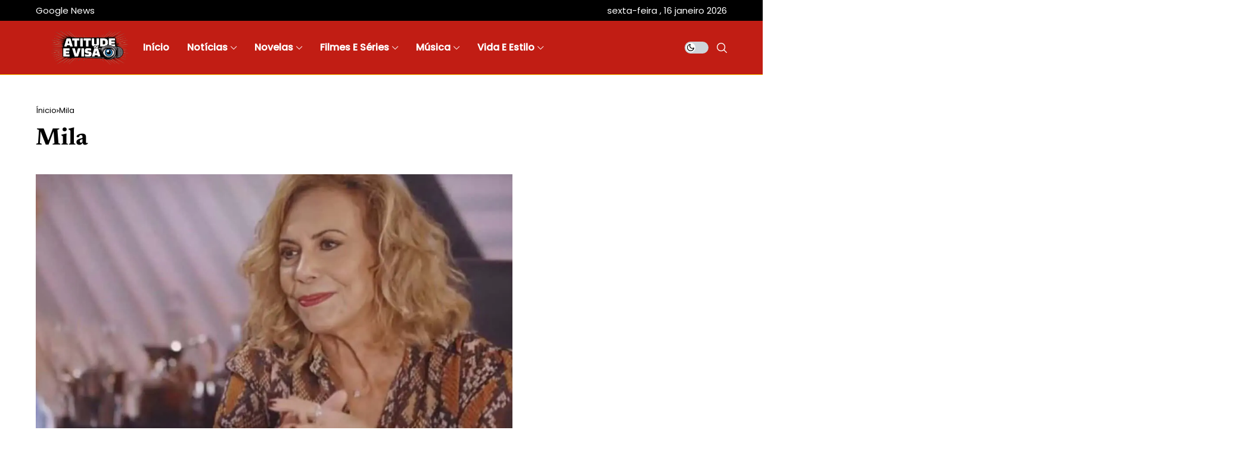

--- FILE ---
content_type: text/html; charset=UTF-8
request_url: https://atitudeevisao.com.br/tag/mila/
body_size: 17590
content:
<!DOCTYPE html>
<!--[if IE 9 ]><html class="ie ie9" lang="pt-BR"><![endif]--><html lang="pt-BR"><head><meta charset="UTF-8"><meta http-equiv="X-UA-Compatible" content="IE=edge"><meta name="viewport" content="width=device-width, initial-scale=1"><script src="/cdn-cgi/scripts/7d0fa10a/cloudflare-static/rocket-loader.min.js" data-cf-settings="db7508ec7e30aaedcc263ef3-|49"></script><link rel="preload" as="style" onload="this.onload=null;this.rel='stylesheet'" id="wesper_fonts_url_preload" href="//atitudeevisao.com.br/wp-content/uploads/omgf/wesper_fonts_url_preload-mod-f44o8/wesper_fonts_url_preload-mod-f44o8.css?ver=1765246160" crossorigin><noscript></noscript><link rel="profile" href="https://gmpg.org/xfn/11"><meta name='robots' content='noindex, follow' />
 <script id="google_gtagjs-js-consent-mode-data-layer" type="litespeed/javascript">window.dataLayer=window.dataLayer||[];function gtag(){dataLayer.push(arguments)}
gtag('consent','default',{"ad_personalization":"denied","ad_storage":"denied","ad_user_data":"denied","analytics_storage":"denied","functionality_storage":"denied","security_storage":"denied","personalization_storage":"denied","region":["AT","BE","BG","CH","CY","CZ","DE","DK","EE","ES","FI","FR","GB","GR","HR","HU","IE","IS","IT","LI","LT","LU","LV","MT","NL","NO","PL","PT","RO","SE","SI","SK"],"wait_for_update":500});window._googlesitekitConsentCategoryMap={"statistics":["analytics_storage"],"marketing":["ad_storage","ad_user_data","ad_personalization"],"functional":["functionality_storage","security_storage"],"preferences":["personalization_storage"]};window._googlesitekitConsents={"ad_personalization":"denied","ad_storage":"denied","ad_user_data":"denied","analytics_storage":"denied","functionality_storage":"denied","security_storage":"denied","personalization_storage":"denied","region":["AT","BE","BG","CH","CY","CZ","DE","DK","EE","ES","FI","FR","GB","GR","HR","HU","IE","IS","IT","LI","LT","LU","LV","MT","NL","NO","PL","PT","RO","SE","SI","SK"],"wait_for_update":500}</script> <title>Mila - Atitude e Visão</title><meta property="og:locale" content="pt_BR" /><meta property="og:type" content="article" /><meta property="og:title" content="Arquivo de Mila" /><meta property="og:url" content="https://atitudeevisao.com.br/tag/mila/" /><meta property="og:site_name" content="Atitude e Visão" /><meta property="og:image" content="https://atitudeevisao.com.br/wp-content/uploads/2025/06/Capa-atitude-e-Visao-1024x683.png" /><meta property="og:image:width" content="1024" /><meta property="og:image:height" content="683" /><meta property="og:image:type" content="image/png" /><meta name="twitter:card" content="summary_large_image" /><meta name="twitter:site" content="@atitudeevisao" /> <script type="application/ld+json" class="yoast-schema-graph">{"@context":"https://schema.org","@graph":[{"@type":"CollectionPage","@id":"https://atitudeevisao.com.br/tag/mila/","url":"https://atitudeevisao.com.br/tag/mila/","name":"Mila - Atitude e Visão","isPartOf":{"@id":"https://atitudeevisao.com.br/#website"},"primaryImageOfPage":{"@id":"https://atitudeevisao.com.br/tag/mila/#primaryimage"},"image":{"@id":"https://atitudeevisao.com.br/tag/mila/#primaryimage"},"thumbnailUrl":"https://atitudeevisao.com.br/wp-content/uploads/2024/09/Frida-final.jpg","breadcrumb":{"@id":"https://atitudeevisao.com.br/tag/mila/#breadcrumb"},"inLanguage":"pt-BR"},{"@type":"ImageObject","inLanguage":"pt-BR","@id":"https://atitudeevisao.com.br/tag/mila/#primaryimage","url":"https://atitudeevisao.com.br/wp-content/uploads/2024/09/Frida-final.jpg","contentUrl":"https://atitudeevisao.com.br/wp-content/uploads/2024/09/Frida-final.jpg","width":1200,"height":799,"caption":"Frida anuncia mudanças na direção da Mancini Music em cena emocionante de \"Família é Tudo\"."},{"@type":"BreadcrumbList","@id":"https://atitudeevisao.com.br/tag/mila/#breadcrumb","itemListElement":[{"@type":"ListItem","position":1,"name":"Início","item":"https://atitudeevisao.com.br/"},{"@type":"ListItem","position":2,"name":"Mila"}]},{"@type":"WebSite","@id":"https://atitudeevisao.com.br/#website","url":"https://atitudeevisao.com.br/","name":"Atitude e Visão","description":"Portal do showbiz: novelas, famosos, filmes e séries","publisher":{"@id":"https://atitudeevisao.com.br/#organization"},"potentialAction":[{"@type":"SearchAction","target":{"@type":"EntryPoint","urlTemplate":"https://atitudeevisao.com.br/?s={search_term_string}"},"query-input":{"@type":"PropertyValueSpecification","valueRequired":true,"valueName":"search_term_string"}}],"inLanguage":"pt-BR"},{"@type":"Organization","@id":"https://atitudeevisao.com.br/#organization","name":"Atitude e Visão","url":"https://atitudeevisao.com.br/","logo":{"@type":"ImageObject","inLanguage":"pt-BR","@id":"https://atitudeevisao.com.br/#/schema/logo/image/","url":"https://atitudeevisao.com.br/wp-content/uploads/2025/06/Favicon.png","contentUrl":"https://atitudeevisao.com.br/wp-content/uploads/2025/06/Favicon.png","width":1200,"height":1200,"caption":"Atitude e Visão"},"image":{"@id":"https://atitudeevisao.com.br/#/schema/logo/image/"},"sameAs":["https://facebook.com/atitudeevisao","https://x.com/atitudeevisao","https://instagram.com/atitudeevisao","https://www.tiktok.com/@atitudeevisao/","https://www.youtube.com/@atitudeevisao","https://flipboard.com/@atitudeevisao/","https://www.threads.net/@atitudeevisao"],"description":"Atitude e Visão: O portal líder online para novidades em novelas, celebridades, música, séries e entretenimento. Explore e mantenha-se atualizado agora!","email":"contato@atitudeevisao.com.br","legalName":"Atitude e Visão","foundingDate":"2016-08-20","numberOfEmployees":{"@type":"QuantitativeValue","minValue":"1","maxValue":"10"}}]}</script> <link rel='dns-prefetch' href='//www.googletagmanager.com' /><link rel='dns-prefetch' href='//pagead2.googlesyndication.com' /><link rel='dns-prefetch' href='//fundingchoicesmessages.google.com' /><link rel="alternate" type="application/rss+xml" title="Feed para Atitude e Visão &raquo;" href="https://atitudeevisao.com.br/feed/" /><link rel="alternate" type="application/rss+xml" title="Feed de comentários para Atitude e Visão &raquo;" href="https://atitudeevisao.com.br/comments/feed/" /><link rel="alternate" type="application/rss+xml" title="Feed de tag para Atitude e Visão &raquo; Mila" href="https://atitudeevisao.com.br/tag/mila/feed/" /><link id='omgf-preload-0' rel='preload' href='//atitudeevisao.com.br/wp-content/uploads/omgf/wesper_fonts_url_preload-mod-f44o8/newsreader-normal-latin-ext.woff2?ver=1765246160' as='font' type='font/woff2' crossorigin /><link id='omgf-preload-1' rel='preload' href='//atitudeevisao.com.br/wp-content/uploads/omgf/wesper_fonts_url_preload-mod-f44o8/newsreader-normal-latin.woff2?ver=1765246160' as='font' type='font/woff2' crossorigin /><link id='omgf-preload-2' rel='preload' href='//atitudeevisao.com.br/wp-content/uploads/omgf/wesper_fonts_url_preload-mod-f44o8/poppins-normal-latin-ext-400.woff2?ver=1765246160' as='font' type='font/woff2' crossorigin /><link id='omgf-preload-3' rel='preload' href='//atitudeevisao.com.br/wp-content/uploads/omgf/wesper_fonts_url_preload-mod-f44o8/poppins-normal-latin-400.woff2?ver=1765246160' as='font' type='font/woff2' crossorigin /><link id='omgf-preload-4' rel='preload' href='//atitudeevisao.com.br/wp-content/uploads/omgf/wesper_fonts_url_preload-mod-f44o8/poppins-normal-latin-ext-500.woff2?ver=1765246160' as='font' type='font/woff2' crossorigin /><link id='omgf-preload-5' rel='preload' href='//atitudeevisao.com.br/wp-content/uploads/omgf/wesper_fonts_url_preload-mod-f44o8/poppins-normal-latin-500.woff2?ver=1765246160' as='font' type='font/woff2' crossorigin /><link data-optimized="2" rel="stylesheet" href="https://atitudeevisao.com.br/wp-content/litespeed/css/e07559582014b28caa7d5f4eb611a4ac.css?ver=11e27" /> <script src="https://atitudeevisao.com.br/wp-includes/js/jquery/jquery.min.js" id="jquery-core-js" type="db7508ec7e30aaedcc263ef3-text/javascript"></script> 
 <script type="litespeed/javascript" data-src="https://www.googletagmanager.com/gtag/js?id=G-2L0BN7Y29N" id="google_gtagjs-js"></script> <script id="google_gtagjs-js-after" type="litespeed/javascript">window.dataLayer=window.dataLayer||[];function gtag(){dataLayer.push(arguments)}
gtag("set","linker",{"domains":["atitudeevisao.com.br"]});gtag("js",new Date());gtag("set","developer_id.dZTNiMT",!0);gtag("config","G-2L0BN7Y29N")</script> <meta name="generator" content="Site Kit by Google 1.170.0" /><meta name="robots" content="max-image-preview:large"><meta property="og:image" content="https://atitudeevisao.com.br/wp-content/uploads/2025/06/Capa-atitude-e-Visao.png"><meta property="og:title" content="Mila - Atitude e Visão"><meta property="og:url" content="https://atitudeevisao.com.br/tag/mila"><meta property="og:site_name" content="Atitude e Visão"><meta name="google-adsense-platform-account" content="ca-host-pub-2644536267352236"><meta name="google-adsense-platform-domain" content="sitekit.withgoogle.com"><meta name="generator" content="Elementor 3.34.1; features: e_font_icon_svg, additional_custom_breakpoints; settings: css_print_method-external, google_font-enabled, font_display-swap">
 <script async src="https://pagead2.googlesyndication.com/pagead/js/adsbygoogle.js?client=ca-pub-9887389588990794&amp;host=ca-host-pub-2644536267352236" crossorigin="anonymous" type="db7508ec7e30aaedcc263ef3-text/javascript"></script> <link rel="icon" href="https://atitudeevisao.com.br/wp-content/uploads/2025/06/cropped-Favicon-1-32x32.png" sizes="32x32" /><link rel="icon" href="https://atitudeevisao.com.br/wp-content/uploads/2025/06/cropped-Favicon-1-192x192.png" sizes="192x192" /><link rel="apple-touch-icon" href="https://atitudeevisao.com.br/wp-content/uploads/2025/06/cropped-Favicon-1-180x180.png" /><meta name="msapplication-TileImage" content="https://atitudeevisao.com.br/wp-content/uploads/2025/06/cropped-Favicon-1-270x270.png" /><link rel="preconnect" href="https://tagmanager.alright.network"><link rel="preconnect" href="https://securepubads.g.doubleclick.net"></head><body class="archive tag tag-mila tag-16395 wp-embed-responsive wp-theme-wesper jl_encanw jlac_smseah jl_spop_single1 jl_share_l_bg jl_mb_nav_pos_right logo_foot_normal logo_sticky_normal jl_weg_title jl_sright_side jl_nav_stick jl_nav_active jl_nav_slide mobile_nav_class is-lazyload   jl_en_day_night jl-has-sidebar jl_tline jl_sticky_smart elementor-default elementor-kit-241887"><div class="options_layout_wrapper jl_clear_at"><div class="options_layout_container tp_head_off"><header class="jlc-hmain-w jlc-hop4 jl_base_menu jl_md_main"><div class="jlc-top-w"><div class="jlc-container"><div class="jlc-row"><div class="jlc-col-md-12"><div class="jl_thc"><div class="jl_htl"><div class="jl_hlnav"><div class="menu-primary-container navigation_wrapper"><ul id="jl_top_menu" class="jl_main_menu"><li class="menu-item menu-item-type-custom menu-item-object-custom menu-item-225033"><a href="https://news.google.com/publications/CAAqBwgKMJ6WlgswsbqtAw?hl=pt-BR&#038;gl=BR&#038;ceid=BR%3Apt-419"><span class="jl_mblt">Google News</span></a></li></ul></div></div></div><div class="jl_htr"><div class="jl_topbar_date">
sexta-feira ,  16  janeiro 2026</div></div></div></div></div></div></div><div class="jlc-hmain-in"><div class="jlc-container"><div class="jlc-row"><div class="jlc-col-md-12"><div class="jl_hwrap"><div class="jl_hleftwrap"><div class="logo_small_wrapper_table"><div class="logo_small_wrapper">
<a class="logo_link" href="https://atitudeevisao.com.br/">
<span>
<img class="jl_logo_n" src="https://atitudeevisao.com.br/wp-content/uploads/2026/01/logo-webp.webp" alt="Portal do showbiz: novelas, famosos, filmes e séries" />
<img class="jl_logo_w" src="https://atitudeevisao.com.br/wp-content/uploads/2026/01/logo-webp.webp" alt="Portal do showbiz: novelas, famosos, filmes e séries" />
</span>
</a></div></div><div class="menu-primary-container navigation_wrapper"><ul id="menu-menu-inicial" class="jl_main_menu"><li class="menu-item menu-item-type-post_type menu-item-object-page menu-item-home"><a href="https://atitudeevisao.com.br/"><span class="jl_mblt">Início</span></a></li><li class="menupost mega-category-menu menu-item menu-item-type-taxonomy menu-item-object-category menu-item-has-children"><a href="https://atitudeevisao.com.br/noticias/"><span class="jl_mblt">Notícias</span></a><div class="sub-menu menu_post_feature jl-cus-mega-menu"><div class="jl_mega_inner"><div class="jl_mega_contents"><div id="block-mega-839-36565" class="jl_clear_at jl-wp-mu jl_mega_post_4 block-section jl-main-block" data-blockid="block-mega-839-36565" data-section_style="mega_grid" data-post_type="post" data-page_max="4823" data-page_current="1" data-category="1253" data-posts_per_page="4" ><div class="jl_mega_c_wrap jl_wrap_eb jl_clear_at mega_grid  "><div class="jl-roww jl_contain jl-col-row"><div class="jl_mega_cols"><div class="p-wraper post-263729"><div class="jl_mega_p_inner jl_mega_gl"><div class="jl_imgw jl_radus_e"><div class="jl_imgin">
<picture><source srcset="https://atitudeevisao.com.br/wp-content/webp-express/webp-images/uploads/2026/01/Chamas-do-Destino-resumo-680x580.jpg.webp" sizes="(max-width: 480px) 100vw, (max-width: 1024px) 50vw, 33vw" type="image/webp"><img fetchpriority="high" width="680" height="580" src="https://atitudeevisao.com.br/wp-content/uploads/2026/01/Chamas-do-Destino-resumo-680x580.jpg" class="attachment-wesper_layouts size-wesper_layouts wp-post-image webpexpress-processed" alt="" decoding="async" sizes="(max-width: 480px) 100vw, (max-width: 1024px) 50vw, 33vw" loading="lazy" srcset=""></picture></div>
<a class="jl_imgl" aria-label="Novela turca Chamas do Destino! Resumo do capítulo de hoje: sexta-feira, 16/01" href="https://atitudeevisao.com.br/novela-turca-chamas-do-destino-resumo-do-capitulo-de-hoje-sexta-feira-16-01/"></a></div><div class="jl_mega_text"><h3 class="jl_fr_ptxt jl_fe_title jl_txt_2row"><a href="https://atitudeevisao.com.br/novela-turca-chamas-do-destino-resumo-do-capitulo-de-hoje-sexta-feira-16-01/">Novela turca Chamas do Destino! Resumo do capítulo de hoje: sexta-feira, 16/01</a></h3></div></div></div></div><div class="jl_mega_cols"><div class="p-wraper post-263727"><div class="jl_mega_p_inner jl_mega_gl"><div class="jl_imgw jl_radus_e"><div class="jl_imgin">
<picture><source srcset="https://atitudeevisao.com.br/wp-content/webp-express/webp-images/uploads/2026/01/Resumo-mae-5-680x580.jpg.webp" sizes="(max-width: 480px) 100vw, (max-width: 1024px) 50vw, 33vw" type="image/webp"><img fetchpriority="high" width="680" height="580" src="https://atitudeevisao.com.br/wp-content/uploads/2026/01/Resumo-mae-5-680x580.jpg" class="attachment-wesper_layouts size-wesper_layouts wp-post-image webpexpress-processed" alt="" decoding="async" sizes="(max-width: 480px) 100vw, (max-width: 1024px) 50vw, 33vw" loading="lazy" srcset=""></picture></div>
<a class="jl_imgl" aria-label="Novela turca Mãe! Resumo do capítulo de hoje &#8211; sexta-feira, 16/01" href="https://atitudeevisao.com.br/novela-turca-mae-resumo-do-capitulo-de-hoje-sexta-feira-16-01/"></a></div><div class="jl_mega_text"><h3 class="jl_fr_ptxt jl_fe_title jl_txt_2row"><a href="https://atitudeevisao.com.br/novela-turca-mae-resumo-do-capitulo-de-hoje-sexta-feira-16-01/">Novela turca Mãe! Resumo do capítulo de hoje &#8211; sexta-feira, 16/01</a></h3></div></div></div></div><div class="jl_mega_cols"><div class="p-wraper post-263725"><div class="jl_mega_p_inner jl_mega_gl"><div class="jl_imgw jl_radus_e"><div class="jl_imgin">
<picture><source srcset="https://atitudeevisao.com.br/wp-content/webp-express/webp-images/uploads/2026/01/Nedim-resumo-cruel-istambul-680x580.jpg.webp" sizes="(max-width: 480px) 100vw, (max-width: 1024px) 50vw, 33vw" type="image/webp"><img fetchpriority="high" width="680" height="580" src="https://atitudeevisao.com.br/wp-content/uploads/2026/01/Nedim-resumo-cruel-istambul-680x580.jpg" class="attachment-wesper_layouts size-wesper_layouts wp-post-image webpexpress-processed" alt="" decoding="async" sizes="(max-width: 480px) 100vw, (max-width: 1024px) 50vw, 33vw" loading="lazy" srcset=""></picture></div>
<a class="jl_imgl" aria-label="Novela turca Cruel Istambul! Resumo do capítulo de hoje &#8211; sexta-feira, 16/01" href="https://atitudeevisao.com.br/novela-turca-cruel-istambul-resumo-do-capitulo-de-hoje-sexta-feira-16-01/"></a></div><div class="jl_mega_text"><h3 class="jl_fr_ptxt jl_fe_title jl_txt_2row"><a href="https://atitudeevisao.com.br/novela-turca-cruel-istambul-resumo-do-capitulo-de-hoje-sexta-feira-16-01/">Novela turca Cruel Istambul! Resumo do capítulo de hoje &#8211; sexta-feira, 16/01</a></h3></div></div></div></div><div class="jl_mega_cols"><div class="p-wraper post-263723"><div class="jl_mega_p_inner jl_mega_gl"><div class="jl_imgw jl_radus_e"><div class="jl_imgin">
<picture><source srcset="https://atitudeevisao.com.br/wp-content/webp-express/webp-images/uploads/2026/01/Resumo-chamas-do-destino-3-680x580.jpg.webp" sizes="(max-width: 480px) 100vw, (max-width: 1024px) 50vw, 33vw" type="image/webp"><img fetchpriority="high" width="680" height="580" src="https://atitudeevisao.com.br/wp-content/uploads/2026/01/Resumo-chamas-do-destino-3-680x580.jpg" class="attachment-wesper_layouts size-wesper_layouts wp-post-image webpexpress-processed" alt="" decoding="async" sizes="(max-width: 480px) 100vw, (max-width: 1024px) 50vw, 33vw" loading="lazy" srcset=""></picture></div>
<a class="jl_imgl" aria-label="Novela turca Chamas do Destino! Resumo do capítulo de hoje: quinta-feira, 15/01" href="https://atitudeevisao.com.br/novela-turca-chamas-do-destino-resumo-do-capitulo-de-hoje-quinta-feira-15-01/"></a></div><div class="jl_mega_text"><h3 class="jl_fr_ptxt jl_fe_title jl_txt_2row"><a href="https://atitudeevisao.com.br/novela-turca-chamas-do-destino-resumo-do-capitulo-de-hoje-quinta-feira-15-01/">Novela turca Chamas do Destino! Resumo do capítulo de hoje: quinta-feira, 15/01</a></h3></div></div></div></div></div><div class="jl_el_nav_w jl_nxpre"><div class="pagination-wrap pagination-nextprev clearfix">
<a href="#" class="jl-foot-nav jl-block-link jl-prev-nav jl_disable" aria-label="prev" data-type="prev"><i class="jli-left-chevron"></i></a>
<a href="#" class="jl-foot-nav jl-block-link jl-next-nav" aria-label="next" data-type="next"><i class="jli-right-chevron"></i></a></div></div></div></div></div><ul class="sub-menu"><li class="menupost mega-category-menu menu-item menu-item-type-taxonomy menu-item-object-category" data-mega_sub_filter="698" ><a href="https://atitudeevisao.com.br/famosos/"><span class="jl_mblt">Famosos</span></a><div class="sub-menu menu_post_feature jl-cus-mega-menu"><div class="jl_mega_inner"><div class="jl_mega_contents"><div id="block-mega-295-242308" class="jl_clear_at jl-wp-mu jl_mega_post_2 block-section jl-main-block" data-blockid="block-mega-295-242308" data-section_style="mega_grid" data-post_type="post" data-page_max="595" data-page_current="1" data-category="698" data-posts_per_page="2" ><div class="jl_mega_c_wrap jl_wrap_eb jl_clear_at mega_grid  "><div class="jl-roww jl_contain jl-col-row"><div class="jl_mega_cols"><div class="p-wraper post-263163"><div class="jl_mega_p_inner jl_mega_gl"><div class="jl_imgw jl_radus_e"><div class="jl_imgin">
<picture><source srcset="https://atitudeevisao.com.br/wp-content/webp-express/webp-images/uploads/2025/12/Jhon-680x580.jpg.webp" sizes="(max-width: 480px) 100vw, (max-width: 1024px) 50vw, 33vw" type="image/webp"><img fetchpriority="high" width="680" height="580" src="https://atitudeevisao.com.br/wp-content/uploads/2025/12/Jhon-680x580.jpg" class="attachment-wesper_layouts size-wesper_layouts wp-post-image webpexpress-processed" alt="" decoding="async" sizes="(max-width: 480px) 100vw, (max-width: 1024px) 50vw, 33vw" loading="lazy" srcset=""></picture></div>
<a class="jl_imgl" aria-label="DJ, tímido fora das câmeras e provocante no Privacy: John Johny abre o jogo" href="https://atitudeevisao.com.br/dj-timido-fora-das-cameras-e-provocante-no-privacy-john-johny-abre-o-jogo/"></a></div><div class="jl_mega_text"><h3 class="jl_fr_ptxt jl_fe_title jl_txt_2row"><a href="https://atitudeevisao.com.br/dj-timido-fora-das-cameras-e-provocante-no-privacy-john-johny-abre-o-jogo/">DJ, tímido fora das câmeras e provocante no Privacy: John Johny abre o jogo</a></h3></div></div></div></div><div class="jl_mega_cols"><div class="p-wraper post-262851"><div class="jl_mega_p_inner jl_mega_gl"><div class="jl_imgw jl_radus_e"><div class="jl_imgin">
<picture><source srcset="https://atitudeevisao.com.br/wp-content/webp-express/webp-images/uploads/2025/11/Alejamdro-680x580.jpg.webp" sizes="(max-width: 480px) 100vw, (max-width: 1024px) 50vw, 33vw" type="image/webp"><img fetchpriority="high" width="680" height="580" src="https://atitudeevisao.com.br/wp-content/uploads/2025/11/Alejamdro-680x580.jpg" class="attachment-wesper_layouts size-wesper_layouts wp-post-image webpexpress-processed" alt="" decoding="async" sizes="(max-width: 480px) 100vw, (max-width: 1024px) 50vw, 33vw" loading="lazy" srcset=""></picture></div>
<a class="jl_imgl" aria-label="Cena de nudez frontal de Alejandro Claveaux em novo filme viraliza e domina as redes sociais" href="https://atitudeevisao.com.br/cena-de-nudez-frontal-de-alejandro-claveaux-em-novo-filme-viraliza-e-domina-as-redes-sociais/"></a></div><div class="jl_mega_text"><h3 class="jl_fr_ptxt jl_fe_title jl_txt_2row"><a href="https://atitudeevisao.com.br/cena-de-nudez-frontal-de-alejandro-claveaux-em-novo-filme-viraliza-e-domina-as-redes-sociais/">Cena de nudez frontal de Alejandro Claveaux em novo filme viraliza e domina as redes sociais</a></h3></div></div></div></div></div><div class="jl_el_nav_w jl_nxpre"><div class="pagination-wrap pagination-nextprev clearfix">
<a href="#" class="jl-foot-nav jl-block-link jl-prev-nav jl_disable" aria-label="prev" data-type="prev"><i class="jli-left-chevron"></i></a>
<a href="#" class="jl-foot-nav jl-block-link jl-next-nav" aria-label="next" data-type="next"><i class="jli-right-chevron"></i></a></div></div></div></div></div></li><li class="menu-item menu-item-type-taxonomy menu-item-object-category" data-mega_sub_filter="5081" ><a href="https://atitudeevisao.com.br/curiosidades/"><span class="jl_mblt">Curiosidades</span></a></li><li class="menu-item menu-item-type-taxonomy menu-item-object-category" data-mega_sub_filter="135" ><a href="https://atitudeevisao.com.br/destaque/"><span class="jl_mblt">Destaque</span></a></li></ul></li><li class="menupost mega-category-menu menu-item menu-item-type-taxonomy menu-item-object-category menu-item-has-children"><a href="https://atitudeevisao.com.br/novelas/"><span class="jl_mblt">Novelas</span></a><div class="sub-menu menu_post_feature jl-cus-mega-menu"><div class="jl_mega_inner"><div class="jl_mega_contents"><div id="block-mega-511-14458" class="jl_clear_at jl-wp-mu jl_mega_post_4 block-section jl-main-block" data-blockid="block-mega-511-14458" data-section_style="mega_grid" data-post_type="post" data-page_max="3942" data-page_current="1" data-category="138" data-posts_per_page="4" ><div class="jl_mega_c_wrap jl_wrap_eb jl_clear_at mega_grid  "><div class="jl-roww jl_contain jl-col-row"><div class="jl_mega_cols"><div class="p-wraper post-263729"><div class="jl_mega_p_inner jl_mega_gl"><div class="jl_imgw jl_radus_e"><div class="jl_imgin">
<picture><source srcset="https://atitudeevisao.com.br/wp-content/webp-express/webp-images/uploads/2026/01/Chamas-do-Destino-resumo-680x580.jpg.webp" sizes="(max-width: 480px) 100vw, (max-width: 1024px) 50vw, 33vw" type="image/webp"><img fetchpriority="high" width="680" height="580" src="https://atitudeevisao.com.br/wp-content/uploads/2026/01/Chamas-do-Destino-resumo-680x580.jpg" class="attachment-wesper_layouts size-wesper_layouts wp-post-image webpexpress-processed" alt="" decoding="async" sizes="(max-width: 480px) 100vw, (max-width: 1024px) 50vw, 33vw" loading="lazy" srcset=""></picture></div>
<a class="jl_imgl" aria-label="Novela turca Chamas do Destino! Resumo do capítulo de hoje: sexta-feira, 16/01" href="https://atitudeevisao.com.br/novela-turca-chamas-do-destino-resumo-do-capitulo-de-hoje-sexta-feira-16-01/"></a></div><div class="jl_mega_text"><h3 class="jl_fr_ptxt jl_fe_title jl_txt_2row"><a href="https://atitudeevisao.com.br/novela-turca-chamas-do-destino-resumo-do-capitulo-de-hoje-sexta-feira-16-01/">Novela turca Chamas do Destino! Resumo do capítulo de hoje: sexta-feira, 16/01</a></h3></div></div></div></div><div class="jl_mega_cols"><div class="p-wraper post-263727"><div class="jl_mega_p_inner jl_mega_gl"><div class="jl_imgw jl_radus_e"><div class="jl_imgin">
<picture><source srcset="https://atitudeevisao.com.br/wp-content/webp-express/webp-images/uploads/2026/01/Resumo-mae-5-680x580.jpg.webp" sizes="(max-width: 480px) 100vw, (max-width: 1024px) 50vw, 33vw" type="image/webp"><img fetchpriority="high" width="680" height="580" src="https://atitudeevisao.com.br/wp-content/uploads/2026/01/Resumo-mae-5-680x580.jpg" class="attachment-wesper_layouts size-wesper_layouts wp-post-image webpexpress-processed" alt="" decoding="async" sizes="(max-width: 480px) 100vw, (max-width: 1024px) 50vw, 33vw" loading="lazy" srcset=""></picture></div>
<a class="jl_imgl" aria-label="Novela turca Mãe! Resumo do capítulo de hoje &#8211; sexta-feira, 16/01" href="https://atitudeevisao.com.br/novela-turca-mae-resumo-do-capitulo-de-hoje-sexta-feira-16-01/"></a></div><div class="jl_mega_text"><h3 class="jl_fr_ptxt jl_fe_title jl_txt_2row"><a href="https://atitudeevisao.com.br/novela-turca-mae-resumo-do-capitulo-de-hoje-sexta-feira-16-01/">Novela turca Mãe! Resumo do capítulo de hoje &#8211; sexta-feira, 16/01</a></h3></div></div></div></div><div class="jl_mega_cols"><div class="p-wraper post-263725"><div class="jl_mega_p_inner jl_mega_gl"><div class="jl_imgw jl_radus_e"><div class="jl_imgin">
<picture><source srcset="https://atitudeevisao.com.br/wp-content/webp-express/webp-images/uploads/2026/01/Nedim-resumo-cruel-istambul-680x580.jpg.webp" sizes="(max-width: 480px) 100vw, (max-width: 1024px) 50vw, 33vw" type="image/webp"><img fetchpriority="high" width="680" height="580" src="https://atitudeevisao.com.br/wp-content/uploads/2026/01/Nedim-resumo-cruel-istambul-680x580.jpg" class="attachment-wesper_layouts size-wesper_layouts wp-post-image webpexpress-processed" alt="" decoding="async" sizes="(max-width: 480px) 100vw, (max-width: 1024px) 50vw, 33vw" loading="lazy" srcset=""></picture></div>
<a class="jl_imgl" aria-label="Novela turca Cruel Istambul! Resumo do capítulo de hoje &#8211; sexta-feira, 16/01" href="https://atitudeevisao.com.br/novela-turca-cruel-istambul-resumo-do-capitulo-de-hoje-sexta-feira-16-01/"></a></div><div class="jl_mega_text"><h3 class="jl_fr_ptxt jl_fe_title jl_txt_2row"><a href="https://atitudeevisao.com.br/novela-turca-cruel-istambul-resumo-do-capitulo-de-hoje-sexta-feira-16-01/">Novela turca Cruel Istambul! Resumo do capítulo de hoje &#8211; sexta-feira, 16/01</a></h3></div></div></div></div><div class="jl_mega_cols"><div class="p-wraper post-263723"><div class="jl_mega_p_inner jl_mega_gl"><div class="jl_imgw jl_radus_e"><div class="jl_imgin">
<picture><source srcset="https://atitudeevisao.com.br/wp-content/webp-express/webp-images/uploads/2026/01/Resumo-chamas-do-destino-3-680x580.jpg.webp" sizes="(max-width: 480px) 100vw, (max-width: 1024px) 50vw, 33vw" type="image/webp"><img fetchpriority="high" width="680" height="580" src="https://atitudeevisao.com.br/wp-content/uploads/2026/01/Resumo-chamas-do-destino-3-680x580.jpg" class="attachment-wesper_layouts size-wesper_layouts wp-post-image webpexpress-processed" alt="" decoding="async" sizes="(max-width: 480px) 100vw, (max-width: 1024px) 50vw, 33vw" loading="lazy" srcset=""></picture></div>
<a class="jl_imgl" aria-label="Novela turca Chamas do Destino! Resumo do capítulo de hoje: quinta-feira, 15/01" href="https://atitudeevisao.com.br/novela-turca-chamas-do-destino-resumo-do-capitulo-de-hoje-quinta-feira-15-01/"></a></div><div class="jl_mega_text"><h3 class="jl_fr_ptxt jl_fe_title jl_txt_2row"><a href="https://atitudeevisao.com.br/novela-turca-chamas-do-destino-resumo-do-capitulo-de-hoje-quinta-feira-15-01/">Novela turca Chamas do Destino! Resumo do capítulo de hoje: quinta-feira, 15/01</a></h3></div></div></div></div></div><div class="jl_el_nav_w jl_nxpre"><div class="pagination-wrap pagination-nextprev clearfix">
<a href="#" class="jl-foot-nav jl-block-link jl-prev-nav jl_disable" aria-label="prev" data-type="prev"><i class="jli-left-chevron"></i></a>
<a href="#" class="jl-foot-nav jl-block-link jl-next-nav" aria-label="next" data-type="next"><i class="jli-right-chevron"></i></a></div></div></div></div></div><ul class="sub-menu"><li class="menu-item menu-item-type-taxonomy menu-item-object-category" data-mega_sub_filter="15410" ><a href="https://atitudeevisao.com.br/novelas-turcas/"><span class="jl_mblt">Novelas Turcas</span></a></li><li class="menu-item menu-item-type-taxonomy menu-item-object-category" data-mega_sub_filter="599" ><a href="https://atitudeevisao.com.br/novelas-mexicanas/"><span class="jl_mblt">Novelas Mexicanas</span></a></li><li class="menu-item menu-item-type-taxonomy menu-item-object-category" data-mega_sub_filter="1338" ><a href="https://atitudeevisao.com.br/resumo-de-novelas/"><span class="jl_mblt">Resumo Das Novelas</span></a></li></ul></li><li class="menupost mega-category-menu menu-item menu-item-type-taxonomy menu-item-object-category menu-item-has-children"><a href="https://atitudeevisao.com.br/filmes-e-series/"><span class="jl_mblt">Filmes e Séries</span></a><div class="sub-menu menu_post_feature jl-cus-mega-menu"><div class="jl_mega_inner"><div class="jl_mega_contents"><div id="block-mega-885-14460" class="jl_clear_at jl-wp-mu jl_mega_post_4 block-section jl-main-block" data-blockid="block-mega-885-14460" data-section_style="mega_grid" data-post_type="post" data-page_max="200" data-page_current="1" data-category="136" data-posts_per_page="4" ><div class="jl_mega_c_wrap jl_wrap_eb jl_clear_at mega_grid  "><div class="jl-roww jl_contain jl-col-row"><div class="jl_mega_cols"><div class="p-wraper post-263199"><div class="jl_mega_p_inner jl_mega_gl"><div class="jl_imgw jl_radus_e"><div class="jl_imgin">
<picture><source srcset="https://atitudeevisao.com.br/wp-content/webp-express/webp-images/uploads/2025/12/Serie-turca-jasmine-680x580.jpg.webp" sizes="(max-width: 480px) 100vw, (max-width: 1024px) 50vw, 33vw" type="image/webp"><img fetchpriority="high" width="680" height="580" src="https://atitudeevisao.com.br/wp-content/uploads/2025/12/Serie-turca-jasmine-680x580.jpg" class="attachment-wesper_layouts size-wesper_layouts wp-post-image webpexpress-processed" alt="" decoding="async" sizes="(max-width: 480px) 100vw, (max-width: 1024px) 50vw, 33vw" loading="lazy" srcset=""></picture></div>
<a class="jl_imgl" aria-label="Série “Jasmine”, da HBO Max, entra na mira da censura na Turquia após denúncias de obscenidade" href="https://atitudeevisao.com.br/serie-jasmine-da-hbo-max-entra-na-mira-da-censura-na-turquia-apos-denuncias-de-obscenidade/"></a></div><div class="jl_mega_text"><h3 class="jl_fr_ptxt jl_fe_title jl_txt_2row"><a href="https://atitudeevisao.com.br/serie-jasmine-da-hbo-max-entra-na-mira-da-censura-na-turquia-apos-denuncias-de-obscenidade/">Série “Jasmine”, da HBO Max, entra na mira da censura na Turquia após denúncias de obscenidade</a></h3></div></div></div></div><div class="jl_mega_cols"><div class="p-wraper post-262936"><div class="jl_mega_p_inner jl_mega_gl"><div class="jl_imgw jl_radus_e"><div class="jl_imgin">
<picture><source srcset="https://atitudeevisao.com.br/wp-content/webp-express/webp-images/uploads/2025/12/EUPHORIA-2-680x580.jpg.webp" sizes="(max-width: 480px) 100vw, (max-width: 1024px) 50vw, 33vw" type="image/webp"><img fetchpriority="high" width="680" height="580" src="https://atitudeevisao.com.br/wp-content/uploads/2025/12/EUPHORIA-2-680x580.jpg" class="attachment-wesper_layouts size-wesper_layouts wp-post-image webpexpress-processed" alt="" decoding="async" sizes="(max-width: 480px) 100vw, (max-width: 1024px) 50vw, 33vw" loading="lazy" srcset=""></picture></div>
<a class="jl_imgl" aria-label="Euphoria Temporada 3 ganha data de estreia e promete revolução na HBO em 2026" href="https://atitudeevisao.com.br/euphoria-temporada-3-ganha-data-de-estreia-e-promete-revolucao-na-hbo-em-2026/"></a></div><div class="jl_mega_text"><h3 class="jl_fr_ptxt jl_fe_title jl_txt_2row"><a href="https://atitudeevisao.com.br/euphoria-temporada-3-ganha-data-de-estreia-e-promete-revolucao-na-hbo-em-2026/">Euphoria Temporada 3 ganha data de estreia e promete revolução na HBO em 2026</a></h3></div></div></div></div><div class="jl_mega_cols"><div class="p-wraper post-262400"><div class="jl_mega_p_inner jl_mega_gl"><div class="jl_imgw jl_radus_e"><div class="jl_imgin">
<picture><source srcset="https://atitudeevisao.com.br/wp-content/webp-express/webp-images/uploads/2025/11/Beco-de-ouro-680x580.jpg.webp" sizes="(max-width: 480px) 100vw, (max-width: 1024px) 50vw, 33vw" type="image/webp"><img fetchpriority="high" width="680" height="580" src="https://atitudeevisao.com.br/wp-content/uploads/2025/11/Beco-de-ouro-680x580.jpg" class="attachment-wesper_layouts size-wesper_layouts wp-post-image webpexpress-processed" alt="" decoding="async" sizes="(max-width: 480px) 100vw, (max-width: 1024px) 50vw, 33vw" loading="lazy" srcset=""></picture></div>
<a class="jl_imgl" aria-label="Berço de Ouro: Netflix confirma 2ª temporada da série turca que conquistou o mundo — e promete reviravoltas de tirar o fôlego!" href="https://atitudeevisao.com.br/berco-de-ouro-netflix-confirma-2a-temporada-da-serie-turca-que-conquistou-o-mundo-e-promete-reviravoltas-de-tirar-o-folego/"></a></div><div class="jl_mega_text"><h3 class="jl_fr_ptxt jl_fe_title jl_txt_2row"><a href="https://atitudeevisao.com.br/berco-de-ouro-netflix-confirma-2a-temporada-da-serie-turca-que-conquistou-o-mundo-e-promete-reviravoltas-de-tirar-o-folego/">Berço de Ouro: Netflix confirma 2ª temporada da série turca que conquistou o mundo — e promete reviravoltas de tirar o fôlego!</a></h3></div></div></div></div><div class="jl_mega_cols"><div class="p-wraper post-261955"><div class="jl_mega_p_inner jl_mega_gl"><div class="jl_imgw jl_radus_e"><div class="jl_imgin">
<picture><source srcset="https://atitudeevisao.com.br/wp-content/webp-express/webp-images/uploads/2025/10/Toda-la-Sangre-serie-680x580.jpg.webp" sizes="(max-width: 480px) 100vw, (max-width: 1024px) 50vw, 33vw" type="image/webp"><img fetchpriority="high" width="680" height="580" src="https://atitudeevisao.com.br/wp-content/uploads/2025/10/Toda-la-Sangre-serie-680x580.jpg" class="attachment-wesper_layouts size-wesper_layouts wp-post-image webpexpress-processed" alt="Pôster oficial da série Toda la Sangre no Disney+." decoding="async" sizes="(max-width: 480px) 100vw, (max-width: 1024px) 50vw, 33vw" loading="lazy" srcset=""></picture></div>
<a class="jl_imgl" aria-label="“Toda la Sangre” chega ao Disney+: série com Ana Brenda Contreras promete suspense, mistério e rituais macabros" href="https://atitudeevisao.com.br/toda-la-sangre-chega-ao-disney-serie-com-ana-brenda-contreras-promete-suspense-misterio-e-rituais-macabros/"></a></div><div class="jl_mega_text"><h3 class="jl_fr_ptxt jl_fe_title jl_txt_2row"><a href="https://atitudeevisao.com.br/toda-la-sangre-chega-ao-disney-serie-com-ana-brenda-contreras-promete-suspense-misterio-e-rituais-macabros/">“Toda la Sangre” chega ao Disney+: série com Ana Brenda Contreras promete suspense, mistério e rituais macabros</a></h3></div></div></div></div></div><div class="jl_el_nav_w jl_nxpre"><div class="pagination-wrap pagination-nextprev clearfix">
<a href="#" class="jl-foot-nav jl-block-link jl-prev-nav jl_disable" aria-label="prev" data-type="prev"><i class="jli-left-chevron"></i></a>
<a href="#" class="jl-foot-nav jl-block-link jl-next-nav" aria-label="next" data-type="next"><i class="jli-right-chevron"></i></a></div></div></div></div></div><ul class="sub-menu"><li class="menu-item menu-item-type-taxonomy menu-item-object-category" data-mega_sub_filter="9636" ><a href="https://atitudeevisao.com.br/hbomax/"><span class="jl_mblt">HBO Max</span></a></li><li class="menu-item menu-item-type-taxonomy menu-item-object-category" data-mega_sub_filter="5118" ><a href="https://atitudeevisao.com.br/disney/"><span class="jl_mblt">Disney</span></a></li><li class="menu-item menu-item-type-taxonomy menu-item-object-category" data-mega_sub_filter="12204" ><a href="https://atitudeevisao.com.br/paramount/"><span class="jl_mblt">Paramount+</span></a></li><li class="menu-item menu-item-type-taxonomy menu-item-object-category" data-mega_sub_filter="10500" ><a href="https://atitudeevisao.com.br/amazon-prime-video/"><span class="jl_mblt">Prime Video</span></a></li><li class="menu-item menu-item-type-taxonomy menu-item-object-category" data-mega_sub_filter="1336" ><a href="https://atitudeevisao.com.br/netflix/"><span class="jl_mblt">Netflix</span></a></li></ul></li><li class="menupost mega-category-menu menu-item menu-item-type-taxonomy menu-item-object-category"><a href="https://atitudeevisao.com.br/musica/"><span class="jl_mblt">Música</span></a><div class="sub-menu menu_post_feature jl-cus-mega-menu"><div class="jl_mega_inner"><div class="jl_mega_contents"><div id="block-mega-674-14459" class="jl_clear_at jl-wp-mu jl_mega_post_4 block-section jl-main-block" data-blockid="block-mega-674-14459" data-section_style="mega_grid" data-post_type="post" data-page_max="365" data-page_current="1" data-category="133" data-posts_per_page="4" ><div class="jl_mega_c_wrap jl_wrap_eb jl_clear_at mega_grid  "><div class="jl-roww jl_contain jl-col-row"><div class="jl_mega_cols"><div class="p-wraper post-262784"><div class="jl_mega_p_inner jl_mega_gl"><div class="jl_imgw jl_radus_e"><div class="jl_imgin">
<picture><source srcset="https://atitudeevisao.com.br/wp-content/webp-express/webp-images/uploads/2025/11/Luan-Santana-680x580.jpg.webp" sizes="(max-width: 480px) 100vw, (max-width: 1024px) 50vw, 33vw" type="image/webp"><img fetchpriority="high" width="680" height="580" src="https://atitudeevisao.com.br/wp-content/uploads/2025/11/Luan-Santana-680x580.jpg" class="attachment-wesper_layouts size-wesper_layouts wp-post-image webpexpress-processed" alt="" decoding="async" sizes="(max-width: 480px) 100vw, (max-width: 1024px) 50vw, 33vw" loading="lazy" srcset=""></picture></div>
<a class="jl_imgl" aria-label="Caldas Country Festival 2025 explode em Caldas Novas com megaesquenta de Nattan, estrelas do sertanejo e até gravação de novela da Globo" href="https://atitudeevisao.com.br/caldas-country-festival-2025-explode-em-caldas-novas-com-megaesquenta-de-nattan-estrelas-do-sertanejo-e-ate-gravacao-de-novela-da-globo/"></a></div><div class="jl_mega_text"><h3 class="jl_fr_ptxt jl_fe_title jl_txt_2row"><a href="https://atitudeevisao.com.br/caldas-country-festival-2025-explode-em-caldas-novas-com-megaesquenta-de-nattan-estrelas-do-sertanejo-e-ate-gravacao-de-novela-da-globo/">Caldas Country Festival 2025 explode em Caldas Novas com megaesquenta de Nattan, estrelas do sertanejo e até gravação de novela da Globo</a></h3></div></div></div></div><div class="jl_mega_cols"><div class="p-wraper post-261839"><div class="jl_mega_p_inner jl_mega_gl"><div class="jl_imgw jl_radus_e"><div class="jl_imgin">
<picture><source srcset="https://atitudeevisao.com.br/wp-content/webp-express/webp-images/uploads/2025/10/Ze-Felipe-e-Ana-Castela-680x580.jpg.webp" sizes="(max-width: 480px) 100vw, (max-width: 1024px) 50vw, 33vw" type="image/webp"><img fetchpriority="high" width="680" height="580" src="https://atitudeevisao.com.br/wp-content/uploads/2025/10/Ze-Felipe-e-Ana-Castela-680x580.jpg" class="attachment-wesper_layouts size-wesper_layouts wp-post-image webpexpress-processed" alt="“Zé Felipe e Ana Castela durante a gravação do clipe de ‘Sua Boca Mente’ em Goiânia”" decoding="async" sizes="(max-width: 480px) 100vw, (max-width: 1024px) 50vw, 33vw" loading="lazy" srcset=""></picture></div>
<a class="jl_imgl" aria-label="Zé Felipe e Ana Castela lançam versão de clássico internacional em português: veja detalhes de “Sua Boca Mente”" href="https://atitudeevisao.com.br/ze-felipe-e-ana-castela-lancam-versao-de-classico-internacional-em-portugues-veja-detalhes-de-sua-boca-mente/"></a></div><div class="jl_mega_text"><h3 class="jl_fr_ptxt jl_fe_title jl_txt_2row"><a href="https://atitudeevisao.com.br/ze-felipe-e-ana-castela-lancam-versao-de-classico-internacional-em-portugues-veja-detalhes-de-sua-boca-mente/">Zé Felipe e Ana Castela lançam versão de clássico internacional em português: veja detalhes de “Sua Boca Mente”</a></h3></div></div></div></div><div class="jl_mega_cols"><div class="p-wraper post-261406"><div class="jl_mega_p_inner jl_mega_gl"><div class="jl_imgw jl_radus_e"><div class="jl_imgin">
<picture><source srcset="https://atitudeevisao.com.br/wp-content/webp-express/webp-images/uploads/2025/09/Divulg-Amante-Latina-3_1-680x580.jpg.webp" sizes="(max-width: 480px) 100vw, (max-width: 1024px) 50vw, 33vw" type="image/webp"><img fetchpriority="high" width="680" height="580" src="https://atitudeevisao.com.br/wp-content/uploads/2025/09/Divulg-Amante-Latina-3_1-680x580.jpg" class="attachment-wesper_layouts size-wesper_layouts wp-post-image webpexpress-processed" alt="" decoding="async" sizes="(max-width: 480px) 100vw, (max-width: 1024px) 50vw, 33vw" loading="lazy" srcset=""></picture></div>
<a class="jl_imgl" aria-label="Mercedez Vulcão lança clipe de “Amante Latina”" href="https://atitudeevisao.com.br/mercedez-vulcao-lanca-clipe-de-amante-latina/"></a></div><div class="jl_mega_text"><h3 class="jl_fr_ptxt jl_fe_title jl_txt_2row"><a href="https://atitudeevisao.com.br/mercedez-vulcao-lanca-clipe-de-amante-latina/">Mercedez Vulcão lança clipe de “Amante Latina”</a></h3></div></div></div></div><div class="jl_mega_cols"><div class="p-wraper post-261271"><div class="jl_mega_p_inner jl_mega_gl"><div class="jl_imgw jl_radus_e"><div class="jl_imgin">
<picture><source srcset="https://atitudeevisao.com.br/wp-content/webp-express/webp-images/uploads/2025/08/Luan-santan-Pablo-Alboran-680x580.jpg.webp" sizes="(max-width: 480px) 100vw, (max-width: 1024px) 50vw, 33vw" type="image/webp"><img fetchpriority="high" width="680" height="580" src="https://atitudeevisao.com.br/wp-content/uploads/2025/08/Luan-santan-Pablo-Alboran-680x580.jpg" class="attachment-wesper_layouts size-wesper_layouts wp-post-image webpexpress-processed" alt="Luan Santana e Pablo Alborán confirmam parceria internacional inédita." decoding="async" sizes="(max-width: 480px) 100vw, (max-width: 1024px) 50vw, 33vw" loading="lazy" srcset=""></picture></div>
<a class="jl_imgl" aria-label="Luan Santana surpreende 20 mil fãs em Portugal com parceria inédita com Pablo Alborán" href="https://atitudeevisao.com.br/luan-santana-surpreende-20-mil-fas-em-portugal-com-parceria-inedita-com-pablo-alboran/"></a></div><div class="jl_mega_text"><h3 class="jl_fr_ptxt jl_fe_title jl_txt_2row"><a href="https://atitudeevisao.com.br/luan-santana-surpreende-20-mil-fas-em-portugal-com-parceria-inedita-com-pablo-alboran/">Luan Santana surpreende 20 mil fãs em Portugal com parceria inédita com Pablo Alborán</a></h3></div></div></div></div></div><div class="jl_el_nav_w jl_nxpre"><div class="pagination-wrap pagination-nextprev clearfix">
<a href="#" class="jl-foot-nav jl-block-link jl-prev-nav jl_disable" aria-label="prev" data-type="prev"><i class="jli-left-chevron"></i></a>
<a href="#" class="jl-foot-nav jl-block-link jl-next-nav" aria-label="next" data-type="next"><i class="jli-right-chevron"></i></a></div></div></div></div></div></li><li class="menupost mega-category-menu menu-item menu-item-type-taxonomy menu-item-object-category menu-item-has-children"><a href="https://atitudeevisao.com.br/vida-e-estilo/"><span class="jl_mblt">Vida e Estilo</span></a><div class="sub-menu menu_post_feature jl-cus-mega-menu"><div class="jl_mega_inner"><div class="jl_mega_contents"><div id="block-mega-758-185244" class="jl_clear_at jl-wp-mu jl_mega_post_4 block-section jl-main-block" data-blockid="block-mega-758-185244" data-section_style="mega_grid" data-post_type="post" data-page_max="93" data-page_current="1" data-category="710" data-posts_per_page="4" ><div class="jl_mega_c_wrap jl_wrap_eb jl_clear_at mega_grid  "><div class="jl-roww jl_contain jl-col-row"><div class="jl_mega_cols"><div class="p-wraper post-262806"><div class="jl_mega_p_inner jl_mega_gl"><div class="jl_imgw jl_radus_e"><div class="jl_imgin">
<picture><source srcset="https://atitudeevisao.com.br/wp-content/webp-express/webp-images/uploads/2025/11/Semana-moda-680x580.jpg.webp" sizes="(max-width: 480px) 100vw, (max-width: 1024px) 50vw, 33vw" type="image/webp"><img fetchpriority="high" width="680" height="580" src="https://atitudeevisao.com.br/wp-content/uploads/2025/11/Semana-moda-680x580.jpg" class="attachment-wesper_layouts size-wesper_layouts wp-post-image webpexpress-processed" alt="" decoding="async" sizes="(max-width: 480px) 100vw, (max-width: 1024px) 50vw, 33vw" loading="lazy" srcset=""></picture></div>
<a class="jl_imgl" aria-label="Bossa Fashion Rio realiza 7ª edição com desfile de marcas autorais e ação solidária na Barra da Tijuca" href="https://atitudeevisao.com.br/bossa-fashion-rio-realiza-7a-edicao-com-desfile-de-marcas-autorais-e-acao-solidaria-na-barra-da-tijuca/"></a></div><div class="jl_mega_text"><h3 class="jl_fr_ptxt jl_fe_title jl_txt_2row"><a href="https://atitudeevisao.com.br/bossa-fashion-rio-realiza-7a-edicao-com-desfile-de-marcas-autorais-e-acao-solidaria-na-barra-da-tijuca/">Bossa Fashion Rio realiza 7ª edição com desfile de marcas autorais e ação solidária na Barra da Tijuca</a></h3></div></div></div></div><div class="jl_mega_cols"><div class="p-wraper post-260431"><div class="jl_mega_p_inner jl_mega_gl"><div class="jl_imgw jl_radus_e"><div class="jl_imgin">
<picture><source srcset="https://atitudeevisao.com.br/wp-content/webp-express/webp-images/uploads/2025/06/Pele-descascando-no-frioEntenda-as-causas-e-como-tratar-680x580.jpg.webp" sizes="(max-width: 480px) 100vw, (max-width: 1024px) 50vw, 33vw" type="image/webp"><img fetchpriority="high" width="680" height="580" src="https://atitudeevisao.com.br/wp-content/uploads/2025/06/Pele-descascando-no-frioEntenda-as-causas-e-como-tratar-680x580.jpg" class="attachment-wesper_layouts size-wesper_layouts wp-post-image webpexpress-processed" alt="" decoding="async" sizes="(max-width: 480px) 100vw, (max-width: 1024px) 50vw, 33vw" loading="lazy" srcset=""></picture></div>
<a class="jl_imgl" aria-label="Pele descascando no frio? Entenda as causas e como tratar" href="https://atitudeevisao.com.br/pele-descascando-no-frio-entenda-as-causas-e-como-tratar/"></a></div><div class="jl_mega_text"><h3 class="jl_fr_ptxt jl_fe_title jl_txt_2row"><a href="https://atitudeevisao.com.br/pele-descascando-no-frio-entenda-as-causas-e-como-tratar/">Pele descascando no frio? Entenda as causas e como tratar</a></h3></div></div></div></div><div class="jl_mega_cols"><div class="p-wraper post-258943"><div class="jl_mega_p_inner jl_mega_gl"><div class="jl_imgw jl_radus_e"><div class="jl_imgin">
<picture><source srcset="https://atitudeevisao.com.br/wp-content/webp-express/webp-images/uploads/2025/03/Deborah-secco-680x580.jpg.webp" sizes="(max-width: 480px) 100vw, (max-width: 1024px) 50vw, 33vw" type="image/webp"><img fetchpriority="high" width="680" height="580" src="https://atitudeevisao.com.br/wp-content/uploads/2025/03/Deborah-secco-680x580.jpg" class="attachment-wesper_layouts size-wesper_layouts wp-post-image webpexpress-processed" alt="Deborah Secco" decoding="async" sizes="(max-width: 480px) 100vw, (max-width: 1024px) 50vw, 33vw" loading="lazy" srcset=""></picture></div>
<a class="jl_imgl" aria-label="Deborah Secco revela que faz uso de células tronco para suavizar envelhecimento" href="https://atitudeevisao.com.br/deborah-secco-revela-que-faz-uso-de-celulas-tronco-para-suavizar-envelhecimento/"></a></div><div class="jl_mega_text"><h3 class="jl_fr_ptxt jl_fe_title jl_txt_2row"><a href="https://atitudeevisao.com.br/deborah-secco-revela-que-faz-uso-de-celulas-tronco-para-suavizar-envelhecimento/">Deborah Secco revela que faz uso de células tronco para suavizar envelhecimento</a></h3></div></div></div></div><div class="jl_mega_cols"><div class="p-wraper post-257130"><div class="jl_mega_p_inner jl_mega_gl"><div class="jl_imgw jl_radus_e"><div class="jl_imgin">
<picture><source srcset="https://atitudeevisao.com.br/wp-content/webp-express/webp-images/uploads/2024/11/Geovanna-Zampenini-4-680x580.jpg.webp" sizes="(max-width: 480px) 100vw, (max-width: 1024px) 50vw, 33vw" type="image/webp"><img fetchpriority="high" width="680" height="580" src="https://atitudeevisao.com.br/wp-content/uploads/2024/11/Geovanna-Zampenini-4-680x580.jpg" class="attachment-wesper_layouts size-wesper_layouts wp-post-image webpexpress-processed" alt="Geovanna Zampenini" decoding="async" sizes="(max-width: 480px) 100vw, (max-width: 1024px) 50vw, 33vw" loading="lazy" srcset=""></picture></div>
<a class="jl_imgl" aria-label="Geovanna Zampenini revela rotina de cuidados para recuperar a beleza do cabelo afro e inspira ao celebrar suas raízes" href="https://atitudeevisao.com.br/geovanna-zampenini-revela-rotina-de-cuidados-para-recuperar-a-beleza-do-cabelo-afro-e-inspira-ao-celebrar-suas-raizes/"></a></div><div class="jl_mega_text"><h3 class="jl_fr_ptxt jl_fe_title jl_txt_2row"><a href="https://atitudeevisao.com.br/geovanna-zampenini-revela-rotina-de-cuidados-para-recuperar-a-beleza-do-cabelo-afro-e-inspira-ao-celebrar-suas-raizes/">Geovanna Zampenini revela rotina de cuidados para recuperar a beleza do cabelo afro e inspira ao celebrar suas raízes</a></h3></div></div></div></div></div><div class="jl_el_nav_w jl_nxpre"><div class="pagination-wrap pagination-nextprev clearfix">
<a href="#" class="jl-foot-nav jl-block-link jl-prev-nav jl_disable" aria-label="prev" data-type="prev"><i class="jli-left-chevron"></i></a>
<a href="#" class="jl-foot-nav jl-block-link jl-next-nav" aria-label="next" data-type="next"><i class="jli-right-chevron"></i></a></div></div></div></div></div><ul class="sub-menu"><li class="menupost mega-category-menu menu-item menu-item-type-taxonomy menu-item-object-category" data-mega_sub_filter="14356" ><a href="https://atitudeevisao.com.br/turismo/"><span class="jl_mblt">Turismo</span></a><div class="sub-menu menu_post_feature jl-cus-mega-menu"><div class="jl_mega_inner"><div class="jl_mega_contents"><div id="block-mega-190-242309" class="jl_clear_at jl-wp-mu jl_mega_post_4 block-section jl-main-block" data-blockid="block-mega-190-242309" data-section_style="mega_grid" data-post_type="post" data-page_max="40" data-page_current="1" data-category="14356" data-posts_per_page="4" ><div class="jl_mega_c_wrap jl_wrap_eb jl_clear_at mega_grid  "><div class="jl-roww jl_contain jl-col-row"><div class="jl_mega_cols"><div class="p-wraper post-263364"><div class="jl_mega_p_inner jl_mega_gl"><div class="jl_imgw jl_radus_e"><div class="jl_imgin">
<picture><source srcset="https://atitudeevisao.com.br/wp-content/webp-express/webp-images/uploads/2025/12/Pirenopolis-entardecer_1-680x580.jpg.webp" sizes="(max-width: 480px) 100vw, (max-width: 1024px) 50vw, 33vw" type="image/webp"><img fetchpriority="high" width="680" height="580" src="https://atitudeevisao.com.br/wp-content/uploads/2025/12/Pirenopolis-entardecer_1-680x580.jpg" class="attachment-wesper_layouts size-wesper_layouts wp-post-image webpexpress-processed" alt="" decoding="async" sizes="(max-width: 480px) 100vw, (max-width: 1024px) 50vw, 33vw" loading="lazy" srcset=""></picture></div>
<a class="jl_imgl" aria-label="Pirenópolis se fortalece como destino para segunda moradia" href="https://atitudeevisao.com.br/pirenopolis-se-fortalece-como-destino-para-segunda-moradia/"></a></div><div class="jl_mega_text"><h3 class="jl_fr_ptxt jl_fe_title jl_txt_2row"><a href="https://atitudeevisao.com.br/pirenopolis-se-fortalece-como-destino-para-segunda-moradia/">Pirenópolis se fortalece como destino para segunda moradia</a></h3></div></div></div></div><div class="jl_mega_cols"><div class="p-wraper post-262706"><div class="jl_mega_p_inner jl_mega_gl"><div class="jl_imgw jl_radus_e"><div class="jl_imgin">
<picture><source srcset="https://atitudeevisao.com.br/wp-content/webp-express/webp-images/uploads/2025/11/Arca-Parque-680x580.jpg.webp" sizes="(max-width: 480px) 100vw, (max-width: 1024px) 50vw, 33vw" type="image/webp"><img fetchpriority="high" width="680" height="580" src="https://atitudeevisao.com.br/wp-content/uploads/2025/11/Arca-Parque-680x580.jpg" class="attachment-wesper_layouts size-wesper_layouts wp-post-image webpexpress-processed" alt="" decoding="async" sizes="(max-width: 480px) 100vw, (max-width: 1024px) 50vw, 33vw" loading="lazy" srcset=""></picture></div>
<a class="jl_imgl" aria-label="Arca Parque anuncia megaexpansão e surpreende com novas atrações, restaurantes e experiências exclusivas" href="https://atitudeevisao.com.br/arca-parque-anuncia-megaexpansao-e-surpreende-com-novas-atracoes-restaurantes-e-experiencias-exclusivas/"></a></div><div class="jl_mega_text"><h3 class="jl_fr_ptxt jl_fe_title jl_txt_2row"><a href="https://atitudeevisao.com.br/arca-parque-anuncia-megaexpansao-e-surpreende-com-novas-atracoes-restaurantes-e-experiencias-exclusivas/">Arca Parque anuncia megaexpansão e surpreende com novas atrações, restaurantes e experiências exclusivas</a></h3></div></div></div></div><div class="jl_mega_cols"><div class="p-wraper post-260540"><div class="jl_mega_p_inner jl_mega_gl"><div class="jl_imgw jl_radus_e"><div class="jl_imgin">
<picture><source srcset="https://atitudeevisao.com.br/wp-content/webp-express/webp-images/uploads/2025/07/Turquia-680x580.jpg.webp" sizes="(max-width: 480px) 100vw, (max-width: 1024px) 50vw, 33vw" type="image/webp"><img fetchpriority="high" width="680" height="580" src="https://atitudeevisao.com.br/wp-content/uploads/2025/07/Turquia-680x580.jpg" class="attachment-wesper_layouts size-wesper_layouts wp-post-image webpexpress-processed" alt="" decoding="async" sizes="(max-width: 480px) 100vw, (max-width: 1024px) 50vw, 33vw" loading="lazy" srcset=""></picture></div>
<a class="jl_imgl" aria-label="Turquia além do cartão-postal: uma viagem pela história subterrânea, geologia surpreendente e herança de civilizações" href="https://atitudeevisao.com.br/turquia-alem-do-cartao-postal-uma-viagem-pela-historia-subterranea-geologia-surpreendente-e-heranca-de-civilizacoes/"></a></div><div class="jl_mega_text"><h3 class="jl_fr_ptxt jl_fe_title jl_txt_2row"><a href="https://atitudeevisao.com.br/turquia-alem-do-cartao-postal-uma-viagem-pela-historia-subterranea-geologia-surpreendente-e-heranca-de-civilizacoes/">Turquia além do cartão-postal: uma viagem pela história subterrânea, geologia surpreendente e herança de civilizações</a></h3></div></div></div></div><div class="jl_mega_cols"><div class="p-wraper post-260429"><div class="jl_mega_p_inner jl_mega_gl"><div class="jl_imgw jl_radus_e"><div class="jl_imgin">
<picture><source srcset="https://atitudeevisao.com.br/wp-content/webp-express/webp-images/uploads/2025/06/nascente-azul-2_1-680x580.jpg.webp" sizes="(max-width: 480px) 100vw, (max-width: 1024px) 50vw, 33vw" type="image/webp"><img fetchpriority="high" width="680" height="580" src="https://atitudeevisao.com.br/wp-content/uploads/2025/06/nascente-azul-2_1-680x580.jpg" class="attachment-wesper_layouts size-wesper_layouts wp-post-image webpexpress-processed" alt="" decoding="async" sizes="(max-width: 480px) 100vw, (max-width: 1024px) 50vw, 33vw" loading="lazy" srcset=""></picture></div>
<a class="jl_imgl" aria-label="Nascente Azul é destino completo para curtir durante o inverno" href="https://atitudeevisao.com.br/nascente-azul-e-destino-completo-para-curtir-durante-o-inverno/"></a></div><div class="jl_mega_text"><h3 class="jl_fr_ptxt jl_fe_title jl_txt_2row"><a href="https://atitudeevisao.com.br/nascente-azul-e-destino-completo-para-curtir-durante-o-inverno/">Nascente Azul é destino completo para curtir durante o inverno</a></h3></div></div></div></div></div><div class="jl_el_nav_w jl_nxpre"><div class="pagination-wrap pagination-nextprev clearfix">
<a href="#" class="jl-foot-nav jl-block-link jl-prev-nav jl_disable" aria-label="prev" data-type="prev"><i class="jli-left-chevron"></i></a>
<a href="#" class="jl-foot-nav jl-block-link jl-next-nav" aria-label="next" data-type="next"><i class="jli-right-chevron"></i></a></div></div></div></div></div></li><li class="menu-item menu-item-type-taxonomy menu-item-object-category" data-mega_sub_filter="8653" ><a href="https://atitudeevisao.com.br/lgbtqia/"><span class="jl_mblt">LGBTQIA+</span></a></li><li class="menu-item menu-item-type-taxonomy menu-item-object-category" data-mega_sub_filter="2064" ><a href="https://atitudeevisao.com.br/vida-e-estilo/beleza/"><span class="jl_mblt">Beleza</span></a></li><li class="menu-item menu-item-type-taxonomy menu-item-object-category" data-mega_sub_filter="721" ><a href="https://atitudeevisao.com.br/vida-e-estilo/moda/"><span class="jl_mblt">Moda</span></a></li></ul></li></ul></div></div><div class="search_header_menu jl_nav_mobile"><div class="wesper_day_night jl_day_en">
<span class="jl-night-toggle-icon">
<span class="jl_moon">
<i class="jli-moon"></i>
</span>
<span class="jl_sun">
<i class="jli-sun"></i>
</span>
</span></div><div class="jl_shwp"><div class="search_header_wrapper search_form_menu_personal_click"><i class="jli-search"></i></div><div class="jl_ajse search_form_menu_personal"><div class="jl_search_head jl_search_list"><form method="get" class="searchform_theme" action="https://atitudeevisao.com.br/">
<input type="text" placeholder="Escreva para pesquisar..." value="" name="s" class="search_btn" />
<button type="submit" class="button"><i class="jli-search"></i></button></form><div class="jl_search_box_li"></div></div></div></div><div class="menu_mobile_icons jl_tog_mob "><div class="jlm_w"><span class="jlma"></span><span class="jlmb"></span><span class="jlmc"></span></div></div></div></div></div></div></div></div></header><div class="jlc-stick-main-w jlc-hop4 jl_cus_sihead jl_r_menu"><div class="jlc-stick-main-in"><div class="jlc-container"><div class="jlc-row"><div class="jlc-col-md-12"><div class="jl_hwrap"><div class="jl_hleftwrap"><div class="logo_small_wrapper_table"><div class="logo_small_wrapper">
<a class="logo_link" href="https://atitudeevisao.com.br/">
<img class="jl_logo_n" src="https://atitudeevisao.com.br/wp-content/uploads/2026/01/logo-webp.webp" alt="Portal do showbiz: novelas, famosos, filmes e séries" />
<img class="jl_logo_w" src="https://atitudeevisao.com.br/wp-content/uploads/2026/01/logo-webp.webp" alt="Portal do showbiz: novelas, famosos, filmes e séries" />
</a></div></div><div class="menu-primary-container navigation_wrapper"><ul id="menu-menu-inicial-1" class="jl_main_menu"><li class="menu-item menu-item-type-post_type menu-item-object-page menu-item-home"><a href="https://atitudeevisao.com.br/"><span class="jl_mblt">Início</span></a></li><li class="menupost mega-category-menu menu-item menu-item-type-taxonomy menu-item-object-category menu-item-has-children"><a href="https://atitudeevisao.com.br/noticias/"><span class="jl_mblt">Notícias</span></a><div class="sub-menu menu_post_feature jl-cus-mega-menu"><div class="jl_mega_inner"><div class="jl_mega_contents"><div id="block-mega-667-36565" class="jl_clear_at jl-wp-mu jl_mega_post_4 block-section jl-main-block" data-blockid="block-mega-667-36565" data-section_style="mega_grid" data-post_type="post" data-page_max="4823" data-page_current="1" data-category="1253" data-posts_per_page="4" ><div class="jl_mega_c_wrap jl_wrap_eb jl_clear_at mega_grid  "><div class="jl-roww jl_contain jl-col-row"><div class="jl_mega_cols"><div class="p-wraper post-263729"><div class="jl_mega_p_inner jl_mega_gl"><div class="jl_imgw jl_radus_e"><div class="jl_imgin">
<picture><source srcset="https://atitudeevisao.com.br/wp-content/webp-express/webp-images/uploads/2026/01/Chamas-do-Destino-resumo-680x580.jpg.webp" sizes="(max-width: 480px) 100vw, (max-width: 1024px) 50vw, 33vw" type="image/webp"><img fetchpriority="high" width="680" height="580" src="https://atitudeevisao.com.br/wp-content/uploads/2026/01/Chamas-do-Destino-resumo-680x580.jpg" class="attachment-wesper_layouts size-wesper_layouts wp-post-image webpexpress-processed" alt="" decoding="async" sizes="(max-width: 480px) 100vw, (max-width: 1024px) 50vw, 33vw" loading="lazy" srcset=""></picture></div>
<a class="jl_imgl" aria-label="Novela turca Chamas do Destino! Resumo do capítulo de hoje: sexta-feira, 16/01" href="https://atitudeevisao.com.br/novela-turca-chamas-do-destino-resumo-do-capitulo-de-hoje-sexta-feira-16-01/"></a></div><div class="jl_mega_text"><h3 class="jl_fr_ptxt jl_fe_title jl_txt_2row"><a href="https://atitudeevisao.com.br/novela-turca-chamas-do-destino-resumo-do-capitulo-de-hoje-sexta-feira-16-01/">Novela turca Chamas do Destino! Resumo do capítulo de hoje: sexta-feira, 16/01</a></h3></div></div></div></div><div class="jl_mega_cols"><div class="p-wraper post-263727"><div class="jl_mega_p_inner jl_mega_gl"><div class="jl_imgw jl_radus_e"><div class="jl_imgin">
<picture><source srcset="https://atitudeevisao.com.br/wp-content/webp-express/webp-images/uploads/2026/01/Resumo-mae-5-680x580.jpg.webp" sizes="(max-width: 480px) 100vw, (max-width: 1024px) 50vw, 33vw" type="image/webp"><img fetchpriority="high" width="680" height="580" src="https://atitudeevisao.com.br/wp-content/uploads/2026/01/Resumo-mae-5-680x580.jpg" class="attachment-wesper_layouts size-wesper_layouts wp-post-image webpexpress-processed" alt="" decoding="async" sizes="(max-width: 480px) 100vw, (max-width: 1024px) 50vw, 33vw" loading="lazy" srcset=""></picture></div>
<a class="jl_imgl" aria-label="Novela turca Mãe! Resumo do capítulo de hoje &#8211; sexta-feira, 16/01" href="https://atitudeevisao.com.br/novela-turca-mae-resumo-do-capitulo-de-hoje-sexta-feira-16-01/"></a></div><div class="jl_mega_text"><h3 class="jl_fr_ptxt jl_fe_title jl_txt_2row"><a href="https://atitudeevisao.com.br/novela-turca-mae-resumo-do-capitulo-de-hoje-sexta-feira-16-01/">Novela turca Mãe! Resumo do capítulo de hoje &#8211; sexta-feira, 16/01</a></h3></div></div></div></div><div class="jl_mega_cols"><div class="p-wraper post-263725"><div class="jl_mega_p_inner jl_mega_gl"><div class="jl_imgw jl_radus_e"><div class="jl_imgin">
<picture><source srcset="https://atitudeevisao.com.br/wp-content/webp-express/webp-images/uploads/2026/01/Nedim-resumo-cruel-istambul-680x580.jpg.webp" sizes="(max-width: 480px) 100vw, (max-width: 1024px) 50vw, 33vw" type="image/webp"><img fetchpriority="high" width="680" height="580" src="https://atitudeevisao.com.br/wp-content/uploads/2026/01/Nedim-resumo-cruel-istambul-680x580.jpg" class="attachment-wesper_layouts size-wesper_layouts wp-post-image webpexpress-processed" alt="" decoding="async" sizes="(max-width: 480px) 100vw, (max-width: 1024px) 50vw, 33vw" loading="lazy" srcset=""></picture></div>
<a class="jl_imgl" aria-label="Novela turca Cruel Istambul! Resumo do capítulo de hoje &#8211; sexta-feira, 16/01" href="https://atitudeevisao.com.br/novela-turca-cruel-istambul-resumo-do-capitulo-de-hoje-sexta-feira-16-01/"></a></div><div class="jl_mega_text"><h3 class="jl_fr_ptxt jl_fe_title jl_txt_2row"><a href="https://atitudeevisao.com.br/novela-turca-cruel-istambul-resumo-do-capitulo-de-hoje-sexta-feira-16-01/">Novela turca Cruel Istambul! Resumo do capítulo de hoje &#8211; sexta-feira, 16/01</a></h3></div></div></div></div><div class="jl_mega_cols"><div class="p-wraper post-263723"><div class="jl_mega_p_inner jl_mega_gl"><div class="jl_imgw jl_radus_e"><div class="jl_imgin">
<picture><source srcset="https://atitudeevisao.com.br/wp-content/webp-express/webp-images/uploads/2026/01/Resumo-chamas-do-destino-3-680x580.jpg.webp" sizes="(max-width: 480px) 100vw, (max-width: 1024px) 50vw, 33vw" type="image/webp"><img fetchpriority="high" width="680" height="580" src="https://atitudeevisao.com.br/wp-content/uploads/2026/01/Resumo-chamas-do-destino-3-680x580.jpg" class="attachment-wesper_layouts size-wesper_layouts wp-post-image webpexpress-processed" alt="" decoding="async" sizes="(max-width: 480px) 100vw, (max-width: 1024px) 50vw, 33vw" loading="lazy" srcset=""></picture></div>
<a class="jl_imgl" aria-label="Novela turca Chamas do Destino! Resumo do capítulo de hoje: quinta-feira, 15/01" href="https://atitudeevisao.com.br/novela-turca-chamas-do-destino-resumo-do-capitulo-de-hoje-quinta-feira-15-01/"></a></div><div class="jl_mega_text"><h3 class="jl_fr_ptxt jl_fe_title jl_txt_2row"><a href="https://atitudeevisao.com.br/novela-turca-chamas-do-destino-resumo-do-capitulo-de-hoje-quinta-feira-15-01/">Novela turca Chamas do Destino! Resumo do capítulo de hoje: quinta-feira, 15/01</a></h3></div></div></div></div></div><div class="jl_el_nav_w jl_nxpre"><div class="pagination-wrap pagination-nextprev clearfix">
<a href="#" class="jl-foot-nav jl-block-link jl-prev-nav jl_disable" aria-label="prev" data-type="prev"><i class="jli-left-chevron"></i></a>
<a href="#" class="jl-foot-nav jl-block-link jl-next-nav" aria-label="next" data-type="next"><i class="jli-right-chevron"></i></a></div></div></div></div></div><ul class="sub-menu"><li class="menupost mega-category-menu menu-item menu-item-type-taxonomy menu-item-object-category" data-mega_sub_filter="698" ><a href="https://atitudeevisao.com.br/famosos/"><span class="jl_mblt">Famosos</span></a><div class="sub-menu menu_post_feature jl-cus-mega-menu"><div class="jl_mega_inner"><div class="jl_mega_contents"><div id="block-mega-226-242308" class="jl_clear_at jl-wp-mu jl_mega_post_2 block-section jl-main-block" data-blockid="block-mega-226-242308" data-section_style="mega_grid" data-post_type="post" data-page_max="595" data-page_current="1" data-category="698" data-posts_per_page="2" ><div class="jl_mega_c_wrap jl_wrap_eb jl_clear_at mega_grid  "><div class="jl-roww jl_contain jl-col-row"><div class="jl_mega_cols"><div class="p-wraper post-263163"><div class="jl_mega_p_inner jl_mega_gl"><div class="jl_imgw jl_radus_e"><div class="jl_imgin">
<picture><source srcset="https://atitudeevisao.com.br/wp-content/webp-express/webp-images/uploads/2025/12/Jhon-680x580.jpg.webp" sizes="(max-width: 480px) 100vw, (max-width: 1024px) 50vw, 33vw" type="image/webp"><img fetchpriority="high" width="680" height="580" src="https://atitudeevisao.com.br/wp-content/uploads/2025/12/Jhon-680x580.jpg" class="attachment-wesper_layouts size-wesper_layouts wp-post-image webpexpress-processed" alt="" decoding="async" sizes="(max-width: 480px) 100vw, (max-width: 1024px) 50vw, 33vw" loading="lazy" srcset=""></picture></div>
<a class="jl_imgl" aria-label="DJ, tímido fora das câmeras e provocante no Privacy: John Johny abre o jogo" href="https://atitudeevisao.com.br/dj-timido-fora-das-cameras-e-provocante-no-privacy-john-johny-abre-o-jogo/"></a></div><div class="jl_mega_text"><h3 class="jl_fr_ptxt jl_fe_title jl_txt_2row"><a href="https://atitudeevisao.com.br/dj-timido-fora-das-cameras-e-provocante-no-privacy-john-johny-abre-o-jogo/">DJ, tímido fora das câmeras e provocante no Privacy: John Johny abre o jogo</a></h3></div></div></div></div><div class="jl_mega_cols"><div class="p-wraper post-262851"><div class="jl_mega_p_inner jl_mega_gl"><div class="jl_imgw jl_radus_e"><div class="jl_imgin">
<picture><source srcset="https://atitudeevisao.com.br/wp-content/webp-express/webp-images/uploads/2025/11/Alejamdro-680x580.jpg.webp" sizes="(max-width: 480px) 100vw, (max-width: 1024px) 50vw, 33vw" type="image/webp"><img fetchpriority="high" width="680" height="580" src="https://atitudeevisao.com.br/wp-content/uploads/2025/11/Alejamdro-680x580.jpg" class="attachment-wesper_layouts size-wesper_layouts wp-post-image webpexpress-processed" alt="" decoding="async" sizes="(max-width: 480px) 100vw, (max-width: 1024px) 50vw, 33vw" loading="lazy" srcset=""></picture></div>
<a class="jl_imgl" aria-label="Cena de nudez frontal de Alejandro Claveaux em novo filme viraliza e domina as redes sociais" href="https://atitudeevisao.com.br/cena-de-nudez-frontal-de-alejandro-claveaux-em-novo-filme-viraliza-e-domina-as-redes-sociais/"></a></div><div class="jl_mega_text"><h3 class="jl_fr_ptxt jl_fe_title jl_txt_2row"><a href="https://atitudeevisao.com.br/cena-de-nudez-frontal-de-alejandro-claveaux-em-novo-filme-viraliza-e-domina-as-redes-sociais/">Cena de nudez frontal de Alejandro Claveaux em novo filme viraliza e domina as redes sociais</a></h3></div></div></div></div></div><div class="jl_el_nav_w jl_nxpre"><div class="pagination-wrap pagination-nextprev clearfix">
<a href="#" class="jl-foot-nav jl-block-link jl-prev-nav jl_disable" aria-label="prev" data-type="prev"><i class="jli-left-chevron"></i></a>
<a href="#" class="jl-foot-nav jl-block-link jl-next-nav" aria-label="next" data-type="next"><i class="jli-right-chevron"></i></a></div></div></div></div></div></li><li class="menu-item menu-item-type-taxonomy menu-item-object-category" data-mega_sub_filter="5081" ><a href="https://atitudeevisao.com.br/curiosidades/"><span class="jl_mblt">Curiosidades</span></a></li><li class="menu-item menu-item-type-taxonomy menu-item-object-category" data-mega_sub_filter="135" ><a href="https://atitudeevisao.com.br/destaque/"><span class="jl_mblt">Destaque</span></a></li></ul></li><li class="menupost mega-category-menu menu-item menu-item-type-taxonomy menu-item-object-category menu-item-has-children"><a href="https://atitudeevisao.com.br/novelas/"><span class="jl_mblt">Novelas</span></a><div class="sub-menu menu_post_feature jl-cus-mega-menu"><div class="jl_mega_inner"><div class="jl_mega_contents"><div id="block-mega-759-14458" class="jl_clear_at jl-wp-mu jl_mega_post_4 block-section jl-main-block" data-blockid="block-mega-759-14458" data-section_style="mega_grid" data-post_type="post" data-page_max="3942" data-page_current="1" data-category="138" data-posts_per_page="4" ><div class="jl_mega_c_wrap jl_wrap_eb jl_clear_at mega_grid  "><div class="jl-roww jl_contain jl-col-row"><div class="jl_mega_cols"><div class="p-wraper post-263729"><div class="jl_mega_p_inner jl_mega_gl"><div class="jl_imgw jl_radus_e"><div class="jl_imgin">
<picture><source srcset="https://atitudeevisao.com.br/wp-content/webp-express/webp-images/uploads/2026/01/Chamas-do-Destino-resumo-680x580.jpg.webp" sizes="(max-width: 480px) 100vw, (max-width: 1024px) 50vw, 33vw" type="image/webp"><img fetchpriority="high" width="680" height="580" src="https://atitudeevisao.com.br/wp-content/uploads/2026/01/Chamas-do-Destino-resumo-680x580.jpg" class="attachment-wesper_layouts size-wesper_layouts wp-post-image webpexpress-processed" alt="" decoding="async" sizes="(max-width: 480px) 100vw, (max-width: 1024px) 50vw, 33vw" loading="lazy" srcset=""></picture></div>
<a class="jl_imgl" aria-label="Novela turca Chamas do Destino! Resumo do capítulo de hoje: sexta-feira, 16/01" href="https://atitudeevisao.com.br/novela-turca-chamas-do-destino-resumo-do-capitulo-de-hoje-sexta-feira-16-01/"></a></div><div class="jl_mega_text"><h3 class="jl_fr_ptxt jl_fe_title jl_txt_2row"><a href="https://atitudeevisao.com.br/novela-turca-chamas-do-destino-resumo-do-capitulo-de-hoje-sexta-feira-16-01/">Novela turca Chamas do Destino! Resumo do capítulo de hoje: sexta-feira, 16/01</a></h3></div></div></div></div><div class="jl_mega_cols"><div class="p-wraper post-263727"><div class="jl_mega_p_inner jl_mega_gl"><div class="jl_imgw jl_radus_e"><div class="jl_imgin">
<picture><source srcset="https://atitudeevisao.com.br/wp-content/webp-express/webp-images/uploads/2026/01/Resumo-mae-5-680x580.jpg.webp" sizes="(max-width: 480px) 100vw, (max-width: 1024px) 50vw, 33vw" type="image/webp"><img fetchpriority="high" width="680" height="580" src="https://atitudeevisao.com.br/wp-content/uploads/2026/01/Resumo-mae-5-680x580.jpg" class="attachment-wesper_layouts size-wesper_layouts wp-post-image webpexpress-processed" alt="" decoding="async" sizes="(max-width: 480px) 100vw, (max-width: 1024px) 50vw, 33vw" loading="lazy" srcset=""></picture></div>
<a class="jl_imgl" aria-label="Novela turca Mãe! Resumo do capítulo de hoje &#8211; sexta-feira, 16/01" href="https://atitudeevisao.com.br/novela-turca-mae-resumo-do-capitulo-de-hoje-sexta-feira-16-01/"></a></div><div class="jl_mega_text"><h3 class="jl_fr_ptxt jl_fe_title jl_txt_2row"><a href="https://atitudeevisao.com.br/novela-turca-mae-resumo-do-capitulo-de-hoje-sexta-feira-16-01/">Novela turca Mãe! Resumo do capítulo de hoje &#8211; sexta-feira, 16/01</a></h3></div></div></div></div><div class="jl_mega_cols"><div class="p-wraper post-263725"><div class="jl_mega_p_inner jl_mega_gl"><div class="jl_imgw jl_radus_e"><div class="jl_imgin">
<picture><source srcset="https://atitudeevisao.com.br/wp-content/webp-express/webp-images/uploads/2026/01/Nedim-resumo-cruel-istambul-680x580.jpg.webp" sizes="(max-width: 480px) 100vw, (max-width: 1024px) 50vw, 33vw" type="image/webp"><img fetchpriority="high" width="680" height="580" src="https://atitudeevisao.com.br/wp-content/uploads/2026/01/Nedim-resumo-cruel-istambul-680x580.jpg" class="attachment-wesper_layouts size-wesper_layouts wp-post-image webpexpress-processed" alt="" decoding="async" sizes="(max-width: 480px) 100vw, (max-width: 1024px) 50vw, 33vw" loading="lazy" srcset=""></picture></div>
<a class="jl_imgl" aria-label="Novela turca Cruel Istambul! Resumo do capítulo de hoje &#8211; sexta-feira, 16/01" href="https://atitudeevisao.com.br/novela-turca-cruel-istambul-resumo-do-capitulo-de-hoje-sexta-feira-16-01/"></a></div><div class="jl_mega_text"><h3 class="jl_fr_ptxt jl_fe_title jl_txt_2row"><a href="https://atitudeevisao.com.br/novela-turca-cruel-istambul-resumo-do-capitulo-de-hoje-sexta-feira-16-01/">Novela turca Cruel Istambul! Resumo do capítulo de hoje &#8211; sexta-feira, 16/01</a></h3></div></div></div></div><div class="jl_mega_cols"><div class="p-wraper post-263723"><div class="jl_mega_p_inner jl_mega_gl"><div class="jl_imgw jl_radus_e"><div class="jl_imgin">
<picture><source srcset="https://atitudeevisao.com.br/wp-content/webp-express/webp-images/uploads/2026/01/Resumo-chamas-do-destino-3-680x580.jpg.webp" sizes="(max-width: 480px) 100vw, (max-width: 1024px) 50vw, 33vw" type="image/webp"><img fetchpriority="high" width="680" height="580" src="https://atitudeevisao.com.br/wp-content/uploads/2026/01/Resumo-chamas-do-destino-3-680x580.jpg" class="attachment-wesper_layouts size-wesper_layouts wp-post-image webpexpress-processed" alt="" decoding="async" sizes="(max-width: 480px) 100vw, (max-width: 1024px) 50vw, 33vw" loading="lazy" srcset=""></picture></div>
<a class="jl_imgl" aria-label="Novela turca Chamas do Destino! Resumo do capítulo de hoje: quinta-feira, 15/01" href="https://atitudeevisao.com.br/novela-turca-chamas-do-destino-resumo-do-capitulo-de-hoje-quinta-feira-15-01/"></a></div><div class="jl_mega_text"><h3 class="jl_fr_ptxt jl_fe_title jl_txt_2row"><a href="https://atitudeevisao.com.br/novela-turca-chamas-do-destino-resumo-do-capitulo-de-hoje-quinta-feira-15-01/">Novela turca Chamas do Destino! Resumo do capítulo de hoje: quinta-feira, 15/01</a></h3></div></div></div></div></div><div class="jl_el_nav_w jl_nxpre"><div class="pagination-wrap pagination-nextprev clearfix">
<a href="#" class="jl-foot-nav jl-block-link jl-prev-nav jl_disable" aria-label="prev" data-type="prev"><i class="jli-left-chevron"></i></a>
<a href="#" class="jl-foot-nav jl-block-link jl-next-nav" aria-label="next" data-type="next"><i class="jli-right-chevron"></i></a></div></div></div></div></div><ul class="sub-menu"><li class="menu-item menu-item-type-taxonomy menu-item-object-category" data-mega_sub_filter="15410" ><a href="https://atitudeevisao.com.br/novelas-turcas/"><span class="jl_mblt">Novelas Turcas</span></a></li><li class="menu-item menu-item-type-taxonomy menu-item-object-category" data-mega_sub_filter="599" ><a href="https://atitudeevisao.com.br/novelas-mexicanas/"><span class="jl_mblt">Novelas Mexicanas</span></a></li><li class="menu-item menu-item-type-taxonomy menu-item-object-category" data-mega_sub_filter="1338" ><a href="https://atitudeevisao.com.br/resumo-de-novelas/"><span class="jl_mblt">Resumo Das Novelas</span></a></li></ul></li><li class="menupost mega-category-menu menu-item menu-item-type-taxonomy menu-item-object-category menu-item-has-children"><a href="https://atitudeevisao.com.br/filmes-e-series/"><span class="jl_mblt">Filmes e Séries</span></a><div class="sub-menu menu_post_feature jl-cus-mega-menu"><div class="jl_mega_inner"><div class="jl_mega_contents"><div id="block-mega-163-14460" class="jl_clear_at jl-wp-mu jl_mega_post_4 block-section jl-main-block" data-blockid="block-mega-163-14460" data-section_style="mega_grid" data-post_type="post" data-page_max="200" data-page_current="1" data-category="136" data-posts_per_page="4" ><div class="jl_mega_c_wrap jl_wrap_eb jl_clear_at mega_grid  "><div class="jl-roww jl_contain jl-col-row"><div class="jl_mega_cols"><div class="p-wraper post-263199"><div class="jl_mega_p_inner jl_mega_gl"><div class="jl_imgw jl_radus_e"><div class="jl_imgin">
<picture><source srcset="https://atitudeevisao.com.br/wp-content/webp-express/webp-images/uploads/2025/12/Serie-turca-jasmine-680x580.jpg.webp" sizes="(max-width: 480px) 100vw, (max-width: 1024px) 50vw, 33vw" type="image/webp"><img fetchpriority="high" width="680" height="580" src="https://atitudeevisao.com.br/wp-content/uploads/2025/12/Serie-turca-jasmine-680x580.jpg" class="attachment-wesper_layouts size-wesper_layouts wp-post-image webpexpress-processed" alt="" decoding="async" sizes="(max-width: 480px) 100vw, (max-width: 1024px) 50vw, 33vw" loading="lazy" srcset=""></picture></div>
<a class="jl_imgl" aria-label="Série “Jasmine”, da HBO Max, entra na mira da censura na Turquia após denúncias de obscenidade" href="https://atitudeevisao.com.br/serie-jasmine-da-hbo-max-entra-na-mira-da-censura-na-turquia-apos-denuncias-de-obscenidade/"></a></div><div class="jl_mega_text"><h3 class="jl_fr_ptxt jl_fe_title jl_txt_2row"><a href="https://atitudeevisao.com.br/serie-jasmine-da-hbo-max-entra-na-mira-da-censura-na-turquia-apos-denuncias-de-obscenidade/">Série “Jasmine”, da HBO Max, entra na mira da censura na Turquia após denúncias de obscenidade</a></h3></div></div></div></div><div class="jl_mega_cols"><div class="p-wraper post-262936"><div class="jl_mega_p_inner jl_mega_gl"><div class="jl_imgw jl_radus_e"><div class="jl_imgin">
<picture><source srcset="https://atitudeevisao.com.br/wp-content/webp-express/webp-images/uploads/2025/12/EUPHORIA-2-680x580.jpg.webp" sizes="(max-width: 480px) 100vw, (max-width: 1024px) 50vw, 33vw" type="image/webp"><img fetchpriority="high" width="680" height="580" src="https://atitudeevisao.com.br/wp-content/uploads/2025/12/EUPHORIA-2-680x580.jpg" class="attachment-wesper_layouts size-wesper_layouts wp-post-image webpexpress-processed" alt="" decoding="async" sizes="(max-width: 480px) 100vw, (max-width: 1024px) 50vw, 33vw" loading="lazy" srcset=""></picture></div>
<a class="jl_imgl" aria-label="Euphoria Temporada 3 ganha data de estreia e promete revolução na HBO em 2026" href="https://atitudeevisao.com.br/euphoria-temporada-3-ganha-data-de-estreia-e-promete-revolucao-na-hbo-em-2026/"></a></div><div class="jl_mega_text"><h3 class="jl_fr_ptxt jl_fe_title jl_txt_2row"><a href="https://atitudeevisao.com.br/euphoria-temporada-3-ganha-data-de-estreia-e-promete-revolucao-na-hbo-em-2026/">Euphoria Temporada 3 ganha data de estreia e promete revolução na HBO em 2026</a></h3></div></div></div></div><div class="jl_mega_cols"><div class="p-wraper post-262400"><div class="jl_mega_p_inner jl_mega_gl"><div class="jl_imgw jl_radus_e"><div class="jl_imgin">
<picture><source srcset="https://atitudeevisao.com.br/wp-content/webp-express/webp-images/uploads/2025/11/Beco-de-ouro-680x580.jpg.webp" sizes="(max-width: 480px) 100vw, (max-width: 1024px) 50vw, 33vw" type="image/webp"><img fetchpriority="high" width="680" height="580" src="https://atitudeevisao.com.br/wp-content/uploads/2025/11/Beco-de-ouro-680x580.jpg" class="attachment-wesper_layouts size-wesper_layouts wp-post-image webpexpress-processed" alt="" decoding="async" sizes="(max-width: 480px) 100vw, (max-width: 1024px) 50vw, 33vw" loading="lazy" srcset=""></picture></div>
<a class="jl_imgl" aria-label="Berço de Ouro: Netflix confirma 2ª temporada da série turca que conquistou o mundo — e promete reviravoltas de tirar o fôlego!" href="https://atitudeevisao.com.br/berco-de-ouro-netflix-confirma-2a-temporada-da-serie-turca-que-conquistou-o-mundo-e-promete-reviravoltas-de-tirar-o-folego/"></a></div><div class="jl_mega_text"><h3 class="jl_fr_ptxt jl_fe_title jl_txt_2row"><a href="https://atitudeevisao.com.br/berco-de-ouro-netflix-confirma-2a-temporada-da-serie-turca-que-conquistou-o-mundo-e-promete-reviravoltas-de-tirar-o-folego/">Berço de Ouro: Netflix confirma 2ª temporada da série turca que conquistou o mundo — e promete reviravoltas de tirar o fôlego!</a></h3></div></div></div></div><div class="jl_mega_cols"><div class="p-wraper post-261955"><div class="jl_mega_p_inner jl_mega_gl"><div class="jl_imgw jl_radus_e"><div class="jl_imgin">
<picture><source srcset="https://atitudeevisao.com.br/wp-content/webp-express/webp-images/uploads/2025/10/Toda-la-Sangre-serie-680x580.jpg.webp" sizes="(max-width: 480px) 100vw, (max-width: 1024px) 50vw, 33vw" type="image/webp"><img fetchpriority="high" width="680" height="580" src="https://atitudeevisao.com.br/wp-content/uploads/2025/10/Toda-la-Sangre-serie-680x580.jpg" class="attachment-wesper_layouts size-wesper_layouts wp-post-image webpexpress-processed" alt="Pôster oficial da série Toda la Sangre no Disney+." decoding="async" sizes="(max-width: 480px) 100vw, (max-width: 1024px) 50vw, 33vw" loading="lazy" srcset=""></picture></div>
<a class="jl_imgl" aria-label="“Toda la Sangre” chega ao Disney+: série com Ana Brenda Contreras promete suspense, mistério e rituais macabros" href="https://atitudeevisao.com.br/toda-la-sangre-chega-ao-disney-serie-com-ana-brenda-contreras-promete-suspense-misterio-e-rituais-macabros/"></a></div><div class="jl_mega_text"><h3 class="jl_fr_ptxt jl_fe_title jl_txt_2row"><a href="https://atitudeevisao.com.br/toda-la-sangre-chega-ao-disney-serie-com-ana-brenda-contreras-promete-suspense-misterio-e-rituais-macabros/">“Toda la Sangre” chega ao Disney+: série com Ana Brenda Contreras promete suspense, mistério e rituais macabros</a></h3></div></div></div></div></div><div class="jl_el_nav_w jl_nxpre"><div class="pagination-wrap pagination-nextprev clearfix">
<a href="#" class="jl-foot-nav jl-block-link jl-prev-nav jl_disable" aria-label="prev" data-type="prev"><i class="jli-left-chevron"></i></a>
<a href="#" class="jl-foot-nav jl-block-link jl-next-nav" aria-label="next" data-type="next"><i class="jli-right-chevron"></i></a></div></div></div></div></div><ul class="sub-menu"><li class="menu-item menu-item-type-taxonomy menu-item-object-category" data-mega_sub_filter="9636" ><a href="https://atitudeevisao.com.br/hbomax/"><span class="jl_mblt">HBO Max</span></a></li><li class="menu-item menu-item-type-taxonomy menu-item-object-category" data-mega_sub_filter="5118" ><a href="https://atitudeevisao.com.br/disney/"><span class="jl_mblt">Disney</span></a></li><li class="menu-item menu-item-type-taxonomy menu-item-object-category" data-mega_sub_filter="12204" ><a href="https://atitudeevisao.com.br/paramount/"><span class="jl_mblt">Paramount+</span></a></li><li class="menu-item menu-item-type-taxonomy menu-item-object-category" data-mega_sub_filter="10500" ><a href="https://atitudeevisao.com.br/amazon-prime-video/"><span class="jl_mblt">Prime Video</span></a></li><li class="menu-item menu-item-type-taxonomy menu-item-object-category" data-mega_sub_filter="1336" ><a href="https://atitudeevisao.com.br/netflix/"><span class="jl_mblt">Netflix</span></a></li></ul></li><li class="menupost mega-category-menu menu-item menu-item-type-taxonomy menu-item-object-category"><a href="https://atitudeevisao.com.br/musica/"><span class="jl_mblt">Música</span></a><div class="sub-menu menu_post_feature jl-cus-mega-menu"><div class="jl_mega_inner"><div class="jl_mega_contents"><div id="block-mega-915-14459" class="jl_clear_at jl-wp-mu jl_mega_post_4 block-section jl-main-block" data-blockid="block-mega-915-14459" data-section_style="mega_grid" data-post_type="post" data-page_max="365" data-page_current="1" data-category="133" data-posts_per_page="4" ><div class="jl_mega_c_wrap jl_wrap_eb jl_clear_at mega_grid  "><div class="jl-roww jl_contain jl-col-row"><div class="jl_mega_cols"><div class="p-wraper post-262784"><div class="jl_mega_p_inner jl_mega_gl"><div class="jl_imgw jl_radus_e"><div class="jl_imgin">
<picture><source srcset="https://atitudeevisao.com.br/wp-content/webp-express/webp-images/uploads/2025/11/Luan-Santana-680x580.jpg.webp" sizes="(max-width: 480px) 100vw, (max-width: 1024px) 50vw, 33vw" type="image/webp"><img fetchpriority="high" width="680" height="580" src="https://atitudeevisao.com.br/wp-content/uploads/2025/11/Luan-Santana-680x580.jpg" class="attachment-wesper_layouts size-wesper_layouts wp-post-image webpexpress-processed" alt="" decoding="async" sizes="(max-width: 480px) 100vw, (max-width: 1024px) 50vw, 33vw" loading="lazy" srcset=""></picture></div>
<a class="jl_imgl" aria-label="Caldas Country Festival 2025 explode em Caldas Novas com megaesquenta de Nattan, estrelas do sertanejo e até gravação de novela da Globo" href="https://atitudeevisao.com.br/caldas-country-festival-2025-explode-em-caldas-novas-com-megaesquenta-de-nattan-estrelas-do-sertanejo-e-ate-gravacao-de-novela-da-globo/"></a></div><div class="jl_mega_text"><h3 class="jl_fr_ptxt jl_fe_title jl_txt_2row"><a href="https://atitudeevisao.com.br/caldas-country-festival-2025-explode-em-caldas-novas-com-megaesquenta-de-nattan-estrelas-do-sertanejo-e-ate-gravacao-de-novela-da-globo/">Caldas Country Festival 2025 explode em Caldas Novas com megaesquenta de Nattan, estrelas do sertanejo e até gravação de novela da Globo</a></h3></div></div></div></div><div class="jl_mega_cols"><div class="p-wraper post-261839"><div class="jl_mega_p_inner jl_mega_gl"><div class="jl_imgw jl_radus_e"><div class="jl_imgin">
<picture><source srcset="https://atitudeevisao.com.br/wp-content/webp-express/webp-images/uploads/2025/10/Ze-Felipe-e-Ana-Castela-680x580.jpg.webp" sizes="(max-width: 480px) 100vw, (max-width: 1024px) 50vw, 33vw" type="image/webp"><img fetchpriority="high" width="680" height="580" src="https://atitudeevisao.com.br/wp-content/uploads/2025/10/Ze-Felipe-e-Ana-Castela-680x580.jpg" class="attachment-wesper_layouts size-wesper_layouts wp-post-image webpexpress-processed" alt="“Zé Felipe e Ana Castela durante a gravação do clipe de ‘Sua Boca Mente’ em Goiânia”" decoding="async" sizes="(max-width: 480px) 100vw, (max-width: 1024px) 50vw, 33vw" loading="lazy" srcset=""></picture></div>
<a class="jl_imgl" aria-label="Zé Felipe e Ana Castela lançam versão de clássico internacional em português: veja detalhes de “Sua Boca Mente”" href="https://atitudeevisao.com.br/ze-felipe-e-ana-castela-lancam-versao-de-classico-internacional-em-portugues-veja-detalhes-de-sua-boca-mente/"></a></div><div class="jl_mega_text"><h3 class="jl_fr_ptxt jl_fe_title jl_txt_2row"><a href="https://atitudeevisao.com.br/ze-felipe-e-ana-castela-lancam-versao-de-classico-internacional-em-portugues-veja-detalhes-de-sua-boca-mente/">Zé Felipe e Ana Castela lançam versão de clássico internacional em português: veja detalhes de “Sua Boca Mente”</a></h3></div></div></div></div><div class="jl_mega_cols"><div class="p-wraper post-261406"><div class="jl_mega_p_inner jl_mega_gl"><div class="jl_imgw jl_radus_e"><div class="jl_imgin">
<picture><source srcset="https://atitudeevisao.com.br/wp-content/webp-express/webp-images/uploads/2025/09/Divulg-Amante-Latina-3_1-680x580.jpg.webp" sizes="(max-width: 480px) 100vw, (max-width: 1024px) 50vw, 33vw" type="image/webp"><img fetchpriority="high" width="680" height="580" src="https://atitudeevisao.com.br/wp-content/uploads/2025/09/Divulg-Amante-Latina-3_1-680x580.jpg" class="attachment-wesper_layouts size-wesper_layouts wp-post-image webpexpress-processed" alt="" decoding="async" sizes="(max-width: 480px) 100vw, (max-width: 1024px) 50vw, 33vw" loading="lazy" srcset=""></picture></div>
<a class="jl_imgl" aria-label="Mercedez Vulcão lança clipe de “Amante Latina”" href="https://atitudeevisao.com.br/mercedez-vulcao-lanca-clipe-de-amante-latina/"></a></div><div class="jl_mega_text"><h3 class="jl_fr_ptxt jl_fe_title jl_txt_2row"><a href="https://atitudeevisao.com.br/mercedez-vulcao-lanca-clipe-de-amante-latina/">Mercedez Vulcão lança clipe de “Amante Latina”</a></h3></div></div></div></div><div class="jl_mega_cols"><div class="p-wraper post-261271"><div class="jl_mega_p_inner jl_mega_gl"><div class="jl_imgw jl_radus_e"><div class="jl_imgin">
<picture><source srcset="https://atitudeevisao.com.br/wp-content/webp-express/webp-images/uploads/2025/08/Luan-santan-Pablo-Alboran-680x580.jpg.webp" sizes="(max-width: 480px) 100vw, (max-width: 1024px) 50vw, 33vw" type="image/webp"><img fetchpriority="high" width="680" height="580" src="https://atitudeevisao.com.br/wp-content/uploads/2025/08/Luan-santan-Pablo-Alboran-680x580.jpg" class="attachment-wesper_layouts size-wesper_layouts wp-post-image webpexpress-processed" alt="Luan Santana e Pablo Alborán confirmam parceria internacional inédita." decoding="async" sizes="(max-width: 480px) 100vw, (max-width: 1024px) 50vw, 33vw" loading="lazy" srcset=""></picture></div>
<a class="jl_imgl" aria-label="Luan Santana surpreende 20 mil fãs em Portugal com parceria inédita com Pablo Alborán" href="https://atitudeevisao.com.br/luan-santana-surpreende-20-mil-fas-em-portugal-com-parceria-inedita-com-pablo-alboran/"></a></div><div class="jl_mega_text"><h3 class="jl_fr_ptxt jl_fe_title jl_txt_2row"><a href="https://atitudeevisao.com.br/luan-santana-surpreende-20-mil-fas-em-portugal-com-parceria-inedita-com-pablo-alboran/">Luan Santana surpreende 20 mil fãs em Portugal com parceria inédita com Pablo Alborán</a></h3></div></div></div></div></div><div class="jl_el_nav_w jl_nxpre"><div class="pagination-wrap pagination-nextprev clearfix">
<a href="#" class="jl-foot-nav jl-block-link jl-prev-nav jl_disable" aria-label="prev" data-type="prev"><i class="jli-left-chevron"></i></a>
<a href="#" class="jl-foot-nav jl-block-link jl-next-nav" aria-label="next" data-type="next"><i class="jli-right-chevron"></i></a></div></div></div></div></div></li><li class="menupost mega-category-menu menu-item menu-item-type-taxonomy menu-item-object-category menu-item-has-children"><a href="https://atitudeevisao.com.br/vida-e-estilo/"><span class="jl_mblt">Vida e Estilo</span></a><div class="sub-menu menu_post_feature jl-cus-mega-menu"><div class="jl_mega_inner"><div class="jl_mega_contents"><div id="block-mega-113-185244" class="jl_clear_at jl-wp-mu jl_mega_post_4 block-section jl-main-block" data-blockid="block-mega-113-185244" data-section_style="mega_grid" data-post_type="post" data-page_max="93" data-page_current="1" data-category="710" data-posts_per_page="4" ><div class="jl_mega_c_wrap jl_wrap_eb jl_clear_at mega_grid  "><div class="jl-roww jl_contain jl-col-row"><div class="jl_mega_cols"><div class="p-wraper post-262806"><div class="jl_mega_p_inner jl_mega_gl"><div class="jl_imgw jl_radus_e"><div class="jl_imgin">
<picture><source srcset="https://atitudeevisao.com.br/wp-content/webp-express/webp-images/uploads/2025/11/Semana-moda-680x580.jpg.webp" sizes="(max-width: 480px) 100vw, (max-width: 1024px) 50vw, 33vw" type="image/webp"><img fetchpriority="high" width="680" height="580" src="https://atitudeevisao.com.br/wp-content/uploads/2025/11/Semana-moda-680x580.jpg" class="attachment-wesper_layouts size-wesper_layouts wp-post-image webpexpress-processed" alt="" decoding="async" sizes="(max-width: 480px) 100vw, (max-width: 1024px) 50vw, 33vw" loading="lazy" srcset=""></picture></div>
<a class="jl_imgl" aria-label="Bossa Fashion Rio realiza 7ª edição com desfile de marcas autorais e ação solidária na Barra da Tijuca" href="https://atitudeevisao.com.br/bossa-fashion-rio-realiza-7a-edicao-com-desfile-de-marcas-autorais-e-acao-solidaria-na-barra-da-tijuca/"></a></div><div class="jl_mega_text"><h3 class="jl_fr_ptxt jl_fe_title jl_txt_2row"><a href="https://atitudeevisao.com.br/bossa-fashion-rio-realiza-7a-edicao-com-desfile-de-marcas-autorais-e-acao-solidaria-na-barra-da-tijuca/">Bossa Fashion Rio realiza 7ª edição com desfile de marcas autorais e ação solidária na Barra da Tijuca</a></h3></div></div></div></div><div class="jl_mega_cols"><div class="p-wraper post-260431"><div class="jl_mega_p_inner jl_mega_gl"><div class="jl_imgw jl_radus_e"><div class="jl_imgin">
<picture><source srcset="https://atitudeevisao.com.br/wp-content/webp-express/webp-images/uploads/2025/06/Pele-descascando-no-frioEntenda-as-causas-e-como-tratar-680x580.jpg.webp" sizes="(max-width: 480px) 100vw, (max-width: 1024px) 50vw, 33vw" type="image/webp"><img fetchpriority="high" width="680" height="580" src="https://atitudeevisao.com.br/wp-content/uploads/2025/06/Pele-descascando-no-frioEntenda-as-causas-e-como-tratar-680x580.jpg" class="attachment-wesper_layouts size-wesper_layouts wp-post-image webpexpress-processed" alt="" decoding="async" sizes="(max-width: 480px) 100vw, (max-width: 1024px) 50vw, 33vw" loading="lazy" srcset=""></picture></div>
<a class="jl_imgl" aria-label="Pele descascando no frio? Entenda as causas e como tratar" href="https://atitudeevisao.com.br/pele-descascando-no-frio-entenda-as-causas-e-como-tratar/"></a></div><div class="jl_mega_text"><h3 class="jl_fr_ptxt jl_fe_title jl_txt_2row"><a href="https://atitudeevisao.com.br/pele-descascando-no-frio-entenda-as-causas-e-como-tratar/">Pele descascando no frio? Entenda as causas e como tratar</a></h3></div></div></div></div><div class="jl_mega_cols"><div class="p-wraper post-258943"><div class="jl_mega_p_inner jl_mega_gl"><div class="jl_imgw jl_radus_e"><div class="jl_imgin">
<picture><source srcset="https://atitudeevisao.com.br/wp-content/webp-express/webp-images/uploads/2025/03/Deborah-secco-680x580.jpg.webp" sizes="(max-width: 480px) 100vw, (max-width: 1024px) 50vw, 33vw" type="image/webp"><img fetchpriority="high" width="680" height="580" src="https://atitudeevisao.com.br/wp-content/uploads/2025/03/Deborah-secco-680x580.jpg" class="attachment-wesper_layouts size-wesper_layouts wp-post-image webpexpress-processed" alt="Deborah Secco" decoding="async" sizes="(max-width: 480px) 100vw, (max-width: 1024px) 50vw, 33vw" loading="lazy" srcset=""></picture></div>
<a class="jl_imgl" aria-label="Deborah Secco revela que faz uso de células tronco para suavizar envelhecimento" href="https://atitudeevisao.com.br/deborah-secco-revela-que-faz-uso-de-celulas-tronco-para-suavizar-envelhecimento/"></a></div><div class="jl_mega_text"><h3 class="jl_fr_ptxt jl_fe_title jl_txt_2row"><a href="https://atitudeevisao.com.br/deborah-secco-revela-que-faz-uso-de-celulas-tronco-para-suavizar-envelhecimento/">Deborah Secco revela que faz uso de células tronco para suavizar envelhecimento</a></h3></div></div></div></div><div class="jl_mega_cols"><div class="p-wraper post-257130"><div class="jl_mega_p_inner jl_mega_gl"><div class="jl_imgw jl_radus_e"><div class="jl_imgin">
<picture><source srcset="https://atitudeevisao.com.br/wp-content/webp-express/webp-images/uploads/2024/11/Geovanna-Zampenini-4-680x580.jpg.webp" sizes="(max-width: 480px) 100vw, (max-width: 1024px) 50vw, 33vw" type="image/webp"><img fetchpriority="high" width="680" height="580" src="https://atitudeevisao.com.br/wp-content/uploads/2024/11/Geovanna-Zampenini-4-680x580.jpg" class="attachment-wesper_layouts size-wesper_layouts wp-post-image webpexpress-processed" alt="Geovanna Zampenini" decoding="async" sizes="(max-width: 480px) 100vw, (max-width: 1024px) 50vw, 33vw" loading="lazy" srcset=""></picture></div>
<a class="jl_imgl" aria-label="Geovanna Zampenini revela rotina de cuidados para recuperar a beleza do cabelo afro e inspira ao celebrar suas raízes" href="https://atitudeevisao.com.br/geovanna-zampenini-revela-rotina-de-cuidados-para-recuperar-a-beleza-do-cabelo-afro-e-inspira-ao-celebrar-suas-raizes/"></a></div><div class="jl_mega_text"><h3 class="jl_fr_ptxt jl_fe_title jl_txt_2row"><a href="https://atitudeevisao.com.br/geovanna-zampenini-revela-rotina-de-cuidados-para-recuperar-a-beleza-do-cabelo-afro-e-inspira-ao-celebrar-suas-raizes/">Geovanna Zampenini revela rotina de cuidados para recuperar a beleza do cabelo afro e inspira ao celebrar suas raízes</a></h3></div></div></div></div></div><div class="jl_el_nav_w jl_nxpre"><div class="pagination-wrap pagination-nextprev clearfix">
<a href="#" class="jl-foot-nav jl-block-link jl-prev-nav jl_disable" aria-label="prev" data-type="prev"><i class="jli-left-chevron"></i></a>
<a href="#" class="jl-foot-nav jl-block-link jl-next-nav" aria-label="next" data-type="next"><i class="jli-right-chevron"></i></a></div></div></div></div></div><ul class="sub-menu"><li class="menupost mega-category-menu menu-item menu-item-type-taxonomy menu-item-object-category" data-mega_sub_filter="14356" ><a href="https://atitudeevisao.com.br/turismo/"><span class="jl_mblt">Turismo</span></a><div class="sub-menu menu_post_feature jl-cus-mega-menu"><div class="jl_mega_inner"><div class="jl_mega_contents"><div id="block-mega-283-242309" class="jl_clear_at jl-wp-mu jl_mega_post_4 block-section jl-main-block" data-blockid="block-mega-283-242309" data-section_style="mega_grid" data-post_type="post" data-page_max="40" data-page_current="1" data-category="14356" data-posts_per_page="4" ><div class="jl_mega_c_wrap jl_wrap_eb jl_clear_at mega_grid  "><div class="jl-roww jl_contain jl-col-row"><div class="jl_mega_cols"><div class="p-wraper post-263364"><div class="jl_mega_p_inner jl_mega_gl"><div class="jl_imgw jl_radus_e"><div class="jl_imgin">
<picture><source srcset="https://atitudeevisao.com.br/wp-content/webp-express/webp-images/uploads/2025/12/Pirenopolis-entardecer_1-680x580.jpg.webp" sizes="(max-width: 480px) 100vw, (max-width: 1024px) 50vw, 33vw" type="image/webp"><img fetchpriority="high" width="680" height="580" src="https://atitudeevisao.com.br/wp-content/uploads/2025/12/Pirenopolis-entardecer_1-680x580.jpg" class="attachment-wesper_layouts size-wesper_layouts wp-post-image webpexpress-processed" alt="" decoding="async" sizes="(max-width: 480px) 100vw, (max-width: 1024px) 50vw, 33vw" loading="lazy" srcset=""></picture></div>
<a class="jl_imgl" aria-label="Pirenópolis se fortalece como destino para segunda moradia" href="https://atitudeevisao.com.br/pirenopolis-se-fortalece-como-destino-para-segunda-moradia/"></a></div><div class="jl_mega_text"><h3 class="jl_fr_ptxt jl_fe_title jl_txt_2row"><a href="https://atitudeevisao.com.br/pirenopolis-se-fortalece-como-destino-para-segunda-moradia/">Pirenópolis se fortalece como destino para segunda moradia</a></h3></div></div></div></div><div class="jl_mega_cols"><div class="p-wraper post-262706"><div class="jl_mega_p_inner jl_mega_gl"><div class="jl_imgw jl_radus_e"><div class="jl_imgin">
<picture><source srcset="https://atitudeevisao.com.br/wp-content/webp-express/webp-images/uploads/2025/11/Arca-Parque-680x580.jpg.webp" sizes="(max-width: 480px) 100vw, (max-width: 1024px) 50vw, 33vw" type="image/webp"><img fetchpriority="high" width="680" height="580" src="https://atitudeevisao.com.br/wp-content/uploads/2025/11/Arca-Parque-680x580.jpg" class="attachment-wesper_layouts size-wesper_layouts wp-post-image webpexpress-processed" alt="" decoding="async" sizes="(max-width: 480px) 100vw, (max-width: 1024px) 50vw, 33vw" loading="lazy" srcset=""></picture></div>
<a class="jl_imgl" aria-label="Arca Parque anuncia megaexpansão e surpreende com novas atrações, restaurantes e experiências exclusivas" href="https://atitudeevisao.com.br/arca-parque-anuncia-megaexpansao-e-surpreende-com-novas-atracoes-restaurantes-e-experiencias-exclusivas/"></a></div><div class="jl_mega_text"><h3 class="jl_fr_ptxt jl_fe_title jl_txt_2row"><a href="https://atitudeevisao.com.br/arca-parque-anuncia-megaexpansao-e-surpreende-com-novas-atracoes-restaurantes-e-experiencias-exclusivas/">Arca Parque anuncia megaexpansão e surpreende com novas atrações, restaurantes e experiências exclusivas</a></h3></div></div></div></div><div class="jl_mega_cols"><div class="p-wraper post-260540"><div class="jl_mega_p_inner jl_mega_gl"><div class="jl_imgw jl_radus_e"><div class="jl_imgin">
<picture><source srcset="https://atitudeevisao.com.br/wp-content/webp-express/webp-images/uploads/2025/07/Turquia-680x580.jpg.webp" sizes="(max-width: 480px) 100vw, (max-width: 1024px) 50vw, 33vw" type="image/webp"><img fetchpriority="high" width="680" height="580" src="https://atitudeevisao.com.br/wp-content/uploads/2025/07/Turquia-680x580.jpg" class="attachment-wesper_layouts size-wesper_layouts wp-post-image webpexpress-processed" alt="" decoding="async" sizes="(max-width: 480px) 100vw, (max-width: 1024px) 50vw, 33vw" loading="lazy" srcset=""></picture></div>
<a class="jl_imgl" aria-label="Turquia além do cartão-postal: uma viagem pela história subterrânea, geologia surpreendente e herança de civilizações" href="https://atitudeevisao.com.br/turquia-alem-do-cartao-postal-uma-viagem-pela-historia-subterranea-geologia-surpreendente-e-heranca-de-civilizacoes/"></a></div><div class="jl_mega_text"><h3 class="jl_fr_ptxt jl_fe_title jl_txt_2row"><a href="https://atitudeevisao.com.br/turquia-alem-do-cartao-postal-uma-viagem-pela-historia-subterranea-geologia-surpreendente-e-heranca-de-civilizacoes/">Turquia além do cartão-postal: uma viagem pela história subterrânea, geologia surpreendente e herança de civilizações</a></h3></div></div></div></div><div class="jl_mega_cols"><div class="p-wraper post-260429"><div class="jl_mega_p_inner jl_mega_gl"><div class="jl_imgw jl_radus_e"><div class="jl_imgin">
<picture><source srcset="https://atitudeevisao.com.br/wp-content/webp-express/webp-images/uploads/2025/06/nascente-azul-2_1-680x580.jpg.webp" sizes="(max-width: 480px) 100vw, (max-width: 1024px) 50vw, 33vw" type="image/webp"><img fetchpriority="high" width="680" height="580" src="https://atitudeevisao.com.br/wp-content/uploads/2025/06/nascente-azul-2_1-680x580.jpg" class="attachment-wesper_layouts size-wesper_layouts wp-post-image webpexpress-processed" alt="" decoding="async" sizes="(max-width: 480px) 100vw, (max-width: 1024px) 50vw, 33vw" loading="lazy" srcset=""></picture></div>
<a class="jl_imgl" aria-label="Nascente Azul é destino completo para curtir durante o inverno" href="https://atitudeevisao.com.br/nascente-azul-e-destino-completo-para-curtir-durante-o-inverno/"></a></div><div class="jl_mega_text"><h3 class="jl_fr_ptxt jl_fe_title jl_txt_2row"><a href="https://atitudeevisao.com.br/nascente-azul-e-destino-completo-para-curtir-durante-o-inverno/">Nascente Azul é destino completo para curtir durante o inverno</a></h3></div></div></div></div></div><div class="jl_el_nav_w jl_nxpre"><div class="pagination-wrap pagination-nextprev clearfix">
<a href="#" class="jl-foot-nav jl-block-link jl-prev-nav jl_disable" aria-label="prev" data-type="prev"><i class="jli-left-chevron"></i></a>
<a href="#" class="jl-foot-nav jl-block-link jl-next-nav" aria-label="next" data-type="next"><i class="jli-right-chevron"></i></a></div></div></div></div></div></li><li class="menu-item menu-item-type-taxonomy menu-item-object-category" data-mega_sub_filter="8653" ><a href="https://atitudeevisao.com.br/lgbtqia/"><span class="jl_mblt">LGBTQIA+</span></a></li><li class="menu-item menu-item-type-taxonomy menu-item-object-category" data-mega_sub_filter="2064" ><a href="https://atitudeevisao.com.br/vida-e-estilo/beleza/"><span class="jl_mblt">Beleza</span></a></li><li class="menu-item menu-item-type-taxonomy menu-item-object-category" data-mega_sub_filter="721" ><a href="https://atitudeevisao.com.br/vida-e-estilo/moda/"><span class="jl_mblt">Moda</span></a></li></ul></li></ul></div></div><div class="search_header_menu jl_nav_mobile"><div class="wesper_day_night jl_day_en">
<span class="jl-night-toggle-icon">
<span class="jl_moon">
<i class="jli-moon"></i>
</span>
<span class="jl_sun">
<i class="jli-sun"></i>
</span>
</span></div><div class="jl_shwp"><div class="search_header_wrapper search_form_menu_personal_click"><i class="jli-search"></i></div><div class="jl_ajse search_form_menu_personal"><div class="jl_search_head jl_search_list"><form method="get" class="searchform_theme" action="https://atitudeevisao.com.br/">
<input type="text" placeholder="Escreva para pesquisar..." value="" name="s" class="search_btn" />
<button type="submit" class="button"><i class="jli-search"></i></button></form><div class="jl_search_box_li"></div></div></div></div><div class="menu_mobile_icons jl_tog_mob "><div class="jlm_w"><span class="jlma"></span><span class="jlmb"></span><span class="jlmc"></span></div></div></div></div></div></div></div></div></div><div id="jl_sb_nav" class="jl_mobile_nav_wrapper"><div id="nav" class="jl_mobile_nav_inner"><div class="logo_small_wrapper_table"><div class="logo_small_wrapper">
<a class="logo_link" href="https://atitudeevisao.com.br/">
<img class="jl_logo_n" src="https://atitudeevisao.com.br/wp-content/uploads/2026/01/logo-webp.webp" alt="Portal do showbiz: novelas, famosos, filmes e séries" />
<img class="jl_logo_w" src="https://atitudeevisao.com.br/wp-content/uploads/2026/01/logo-webp.webp" alt="Portal do showbiz: novelas, famosos, filmes e séries" />
</a></div></div><div class="menu_mobile_icons mobile_close_icons closed_menu"><span class="jl_close_wapper"><span class="jl_close_1"></span><span class="jl_close_2"></span></span></div><ul id="mobile_menu_slide" class="menu_moble_slide"><li class="menu-item menu-item-type-post_type menu-item-object-page menu-item-home menu-item-242307"><a href="https://atitudeevisao.com.br/">Início<span class="border-menu"></span></a></li><li class="menu-item menu-item-type-taxonomy menu-item-object-category menu-item-has-children menu-item-36565"><a href="https://atitudeevisao.com.br/noticias/">Notícias<span class="border-menu"></span></a><ul class="sub-menu"><li class="menu-item menu-item-type-taxonomy menu-item-object-category menu-item-242308"><a href="https://atitudeevisao.com.br/famosos/">Famosos<span class="border-menu"></span></a></li><li class="menu-item menu-item-type-taxonomy menu-item-object-category menu-item-263676"><a href="https://atitudeevisao.com.br/curiosidades/">Curiosidades<span class="border-menu"></span></a></li><li class="menu-item menu-item-type-taxonomy menu-item-object-category menu-item-263677"><a href="https://atitudeevisao.com.br/destaque/">Destaque<span class="border-menu"></span></a></li></ul></li><li class="menu-item menu-item-type-taxonomy menu-item-object-category menu-item-has-children menu-item-14458"><a href="https://atitudeevisao.com.br/novelas/">Novelas<span class="border-menu"></span></a><ul class="sub-menu"><li class="menu-item menu-item-type-taxonomy menu-item-object-category menu-item-263667"><a href="https://atitudeevisao.com.br/novelas-turcas/">Novelas Turcas<span class="border-menu"></span></a></li><li class="menu-item menu-item-type-taxonomy menu-item-object-category menu-item-263666"><a href="https://atitudeevisao.com.br/novelas-mexicanas/">Novelas Mexicanas<span class="border-menu"></span></a></li><li class="menu-item menu-item-type-taxonomy menu-item-object-category menu-item-263675"><a href="https://atitudeevisao.com.br/resumo-de-novelas/">Resumo Das Novelas<span class="border-menu"></span></a></li></ul></li><li class="menu-item menu-item-type-taxonomy menu-item-object-category menu-item-has-children menu-item-14460"><a href="https://atitudeevisao.com.br/filmes-e-series/">Filmes e Séries<span class="border-menu"></span></a><ul class="sub-menu"><li class="menu-item menu-item-type-taxonomy menu-item-object-category menu-item-263671"><a href="https://atitudeevisao.com.br/hbomax/">HBO Max<span class="border-menu"></span></a></li><li class="menu-item menu-item-type-taxonomy menu-item-object-category menu-item-263670"><a href="https://atitudeevisao.com.br/disney/">Disney<span class="border-menu"></span></a></li><li class="menu-item menu-item-type-taxonomy menu-item-object-category menu-item-263673"><a href="https://atitudeevisao.com.br/paramount/">Paramount+<span class="border-menu"></span></a></li><li class="menu-item menu-item-type-taxonomy menu-item-object-category menu-item-263674"><a href="https://atitudeevisao.com.br/amazon-prime-video/">Prime Video<span class="border-menu"></span></a></li><li class="menu-item menu-item-type-taxonomy menu-item-object-category menu-item-263672"><a href="https://atitudeevisao.com.br/netflix/">Netflix<span class="border-menu"></span></a></li></ul></li><li class="menu-item menu-item-type-taxonomy menu-item-object-category menu-item-14459"><a href="https://atitudeevisao.com.br/musica/">Música<span class="border-menu"></span></a></li><li class="menu-item menu-item-type-taxonomy menu-item-object-category menu-item-has-children menu-item-185244"><a href="https://atitudeevisao.com.br/vida-e-estilo/">Vida e Estilo<span class="border-menu"></span></a><ul class="sub-menu"><li class="menu-item menu-item-type-taxonomy menu-item-object-category menu-item-242309"><a href="https://atitudeevisao.com.br/turismo/">Turismo<span class="border-menu"></span></a></li><li class="menu-item menu-item-type-taxonomy menu-item-object-category menu-item-263678"><a href="https://atitudeevisao.com.br/lgbtqia/">LGBTQIA+<span class="border-menu"></span></a></li><li class="menu-item menu-item-type-taxonomy menu-item-object-category menu-item-263679"><a href="https://atitudeevisao.com.br/vida-e-estilo/beleza/">Beleza<span class="border-menu"></span></a></li><li class="menu-item menu-item-type-taxonomy menu-item-object-category menu-item-263680"><a href="https://atitudeevisao.com.br/vida-e-estilo/moda/">Moda<span class="border-menu"></span></a></li></ul></li></ul></div><div class="nav_mb_f"><ul class="jl_sh_ic_li"><li class="jl_facebook"><a href="https://www.facebook.com/atitudeevisao/" target="_blank" aria-label="facebook" rel="noopener nofollow"><i class="jli-facebook"></i></a></li><li class="jl_twitter"><a href="https://twitter.com/atitudeevisao" target="_blank" aria-label="twitter" rel="noopener nofollow"><svg fill="currentColor" height="0.8em" xmlns="http://www.w3.org/2000/svg" shape-rendering="geometricPrecision" text-rendering="geometricPrecision" image-rendering="optimizeQuality" fill-rule="evenodd" clip-rule="evenodd" viewBox="0 0 512 462.8"><path fill-rule="nonzero" d="M403.229 0h78.506L310.219 196.04 512 462.799H354.002L230.261 301.007 88.669 462.799h-78.56l183.455-209.683L0 0h161.999l111.856 147.88L403.229 0zm-27.556 415.805h43.505L138.363 44.527h-46.68l283.99 371.278z"></path></svg></a></li><li class="jl_instagram"><a href="https://www.instagram.com/atitudeevisao/" target="_blank" aria-label="instagram" rel="noopener nofollow"><i class="jli-instagram"></i></a></li><li class="jl_pinterest"><a href="https://www.pinterest.com/atitudeevisao/" target="_blank" aria-label="pinterest" rel="noopener nofollow"><i class="jli-pinterest"></i></a></li><li class="jl_youtube"><a href="https://www.youtube.com/@atitudeevisao" target="_blank" aria-label="youtube" rel="noopener nofollow"><i class="jli-youtube"></i></a></li><li class="jl_tiktok"><a href="https://www.tiktok.com/@atitudeevisao" target="_blank" aria-label="tiktok" rel="noopener nofollow"><i class="jli-tiktok"></i></a></li><li class="jl_threads"><a href="https://www.threads.net/@atitudeevisao" target="_blank" aria-label="threads" rel="noopener nofollow"><svg height="1em" fill="currentColor" xmlns="http://www.w3.org/2000/svg" shape-rendering="geometricPrecision" text-rendering="geometricPrecision" image-rendering="optimizeQuality" fill-rule="evenodd" clip-rule="evenodd" viewBox="0 0 439.999 511.429"><path fill-rule="nonzero" d="M342.382 237.037a175.843 175.843 0 00-6.707-3.045c-3.947-72.737-43.692-114.379-110.428-114.805-38.505-.256-72.972 15.445-94.454 48.041l36.702 25.178c15.265-23.159 39.221-28.097 56.864-28.097.203 0 .408 0 .61.003 21.973.139 38.555 6.528 49.287 18.987 7.81 9.071 13.034 21.606 15.62 37.425-19.482-3.312-40.552-4.329-63.077-3.039-63.449 3.656-104.24 40.661-101.5 92.081 1.39 26.083 14.384 48.522 36.586 63.18 18.773 12.391 42.95 18.451 68.078 17.08 33.183-1.819 59.214-14.48 77.376-37.631 13.793-17.579 22.516-40.362 26.368-69.068 15.814 9.543 27.535 22.103 34.007 37.2 11.007 25.665 11.648 67.84-22.764 102.222-30.15 30.121-66.392 43.151-121.164 43.554-60.757-.45-106.707-19.934-136.582-57.914-27.976-35.563-42.434-86.93-42.973-152.675.539-65.745 14.997-117.113 42.973-152.675 29.875-37.979 75.824-57.464 136.581-57.914 61.197.455 107.948 20.033 138.967 58.195 15.21 18.713 26.677 42.248 34.236 69.688l43.011-11.476c-9.163-33.775-23.581-62.881-43.203-87.017C357.031 25.59 298.872.519 223.935 0h-.3C148.851.518 91.343 25.683 52.709 74.794 18.331 118.498.598 179.308.002 255.534l-.002.18.002.18c.596 76.226 18.329 137.037 52.707 180.741 38.634 49.11 96.142 74.277 170.926 74.794h.3c66.487-.462 113.352-17.868 151.96-56.442 50.511-50.463 48.991-113.717 32.342-152.548-11.944-27.847-34.716-50.464-65.855-65.402zm-114.795 107.93c-27.809 1.566-56.7-10.917-58.124-37.652-1.056-19.823 14.108-41.942 59.83-44.577 5.237-.302 10.375-.45 15.422-.45 16.609 0 32.146 1.613 46.272 4.702-5.268 65.798-36.173 76.483-63.4 77.977z"/></svg></a></li></ul><div class="cp_txt">© Copyright 2026 Atitude e Visão. Todos os direitos reservados.</div></div></div><div class="mobile_menu_overlay"></div><div class="jl_block_content"><div class="jlc-container"><div class="jlc-row"><div class="jlc-col-md-8 jl_main_achv jl_achv_tpl_classic"><div class="jl_breadcrumbs">                        <span class="jl_item_bread">
<a href="https://atitudeevisao.com.br">
Ínicio                                    </a>
</span>
<i class="jli-right-chevron"></i>
<span class="jl_item_bread">
Mila                            </span></div><div class="jl_pc_sec_title"><h1 class="jl_pc_sec_h">Mila</h1></div><div class="jl_clear_at block-section jl-main-block jl_wrapper_cat" data-page_current= 1 data-blockid= blockid_achise506db40 data-author= none data-page_max= 1 data-pagination= number data-order= date_post data-offset= 0 data-posts_per_page= 10 data-section_style= large_layout1 data-tags= mila ><div class="jl_clear_at"><div class="jl_main_list_cw jl_wrap_eb jl_clear_at jl_lm_list"><div class="jl_fli_wrap jl-roww jl_contain jl-col-row"><div class="jl_lg_op jl_lg_l1 jl_lasep"><div class="jl_lg_op_in"><div class="jl_img_holder"><div class="jl_imgw jl_radus_e"><div class="jl_imgin">
<picture><source srcset="https://atitudeevisao.com.br/wp-content/webp-express/webp-images/uploads/2024/09/Frida-final-1100x732.jpg.webp" sizes="(max-width: 480px) 100vw, (max-width: 1024px) 50vw, 33vw" type="image/webp"><img fetchpriority="high" width="1100" height="732" src="https://atitudeevisao.com.br/wp-content/uploads/2024/09/Frida-final-1100x732.jpg" class="attachment-wesper_medium size-wesper_medium wp-post-image webpexpress-processed" alt="Frida anuncia mudanças na direção da Mancini Music em cena emocionante de "Família é Tudo"." decoding="async" sizes="(max-width: 480px) 100vw, (max-width: 1024px) 50vw, 33vw" loading="lazy" srcset=""></picture></div>
<a class="jl_imgl" href="https://atitudeevisao.com.br/familia-e-tudo-frida-surpreende-ao-anunciar-novos-lideres-e-um-futuro-brilhante/"></a></div></div><div class="jl_fe_text "><h2 class="jl_fe_title"><a href="https://atitudeevisao.com.br/familia-e-tudo-frida-surpreende-ao-anunciar-novos-lideres-e-um-futuro-brilhante/">Família É Tudo: Frida surpreende ao anunciar novos líderes e um futuro brilhante</a></h2><p class="jl_fe_des">Frida transforma a Mancini Music com novos líderes e promoções</p><div class="jl_pl_fs"></div></div></div></div><div class="jl_lg_op jl_lg_l1 jl_lasep"><div class="jl_lg_op_in"><div class="jl_img_holder"><div class="jl_imgw jl_radus_e"><div class="jl_imgin">
<picture><source srcset="https://atitudeevisao.com.br/wp-content/webp-express/webp-images/uploads/2024/04/Frida-assassinato-1100x733.jpg.webp" sizes="(max-width: 480px) 100vw, (max-width: 1024px) 50vw, 33vw" type="image/webp"><img fetchpriority="high" width="1100" height="733" src="https://atitudeevisao.com.br/wp-content/uploads/2024/04/Frida-assassinato-1100x733.jpg" class="attachment-wesper_medium size-wesper_medium wp-post-image webpexpress-processed" alt="" decoding="async" sizes="(max-width: 480px) 100vw, (max-width: 1024px) 50vw, 33vw" loading="lazy" srcset=""></picture></div>
<a class="jl_imgl" href="https://atitudeevisao.com.br/hans-confessa-crime-contra-frida-em-familia-e-tudo/"></a></div></div><div class="jl_fe_text "><h2 class="jl_fe_title"><a href="https://atitudeevisao.com.br/hans-confessa-crime-contra-frida-em-familia-e-tudo/">Hans confessa crime contra Frida em Família é Tudo</a></h2><p class="jl_fe_des">Nos próximos capítulos de &#8220;Família é Tudo&#8220;, uma reviravolta surpreendente agitará a trama quando o verdadeiro responsável pelo crime contra Frida (Arlete...</p><div class="jl_pl_fs"></div></div></div></div><div class="jl_lg_op jl_lg_l1 jl_lasep"><div class="jl_lg_op_in"><div class="jl_img_holder"><div class="jl_imgw jl_radus_e"><div class="jl_imgin">
<picture><source srcset="https://atitudeevisao.com.br/wp-content/webp-express/webp-images/uploads/2024/04/Hans-matou-1100x732.jpg.webp" sizes="(max-width: 480px) 100vw, (max-width: 1024px) 50vw, 33vw" type="image/webp"><img fetchpriority="high" width="1100" height="732" src="https://atitudeevisao.com.br/wp-content/uploads/2024/04/Hans-matou-1100x732.jpg" class="attachment-wesper_medium size-wesper_medium wp-post-image webpexpress-processed" alt="" decoding="async" sizes="(max-width: 480px) 100vw, (max-width: 1024px) 50vw, 33vw" loading="lazy" srcset=""></picture></div>
<a class="jl_imgl" href="https://atitudeevisao.com.br/familia-e-tudo-hans-confessa-crime-a-mila-e-busca-lealdade-em-troca/"></a></div></div><div class="jl_fe_text "><h2 class="jl_fe_title"><a href="https://atitudeevisao.com.br/familia-e-tudo-hans-confessa-crime-a-mila-e-busca-lealdade-em-troca/">Família É Tudo: Hans confessa crime a Mila e busca lealdade em troca</a></h2><p class="jl_fe_des">Em uma reviravolta chocante na novela &#8220;Família É Tudo&#8220;, o verdadeiro culpado pela morte de Frida (Arlete Salles) será finalmente revelado. Hans...</p><div class="jl_pl_fs"></div></div></div></div></div></div><nav class="jellywp_pagination"></nav></div></div></div><div class="jlc-col-md-4 jl_smmain_side"><div class="jl_sidebar_w"></div></div></div></div></div><footer id="footer-container" class="jl_foot_wrap"><div class="footer-columns"><div class="jlc-container"><div class="jlc-row"><div class="jlc-col-md-12"></div></div></div></div><div class="jl_ft_mini jl_ft_min1"><div class="jlc-container"><div class="jlc-row bottom_footer_menu_text"><div class="jlc-col-md-12"><div class="jl_ft_cw"><div class="footer-logo-holder">
<a class="logo_link" href="https://atitudeevisao.com.br/">
<img class="jl_logo_n" src="https://atitudeevisao.com.br/wp-content/uploads/2026/01/logo-webp.webp" alt="Portal do showbiz: novelas, famosos, filmes e séries" />
<img class="jl_logo_w" src="https://atitudeevisao.com.br/wp-content/uploads/2026/01/logo-webp.webp" alt="Portal do showbiz: novelas, famosos, filmes e séries" />
</a></div><ul id="jl-menu-footer-menu" class="jl-menu-footer"><li class="menu-item menu-item-type-custom menu-item-object-custom menu-item-44750"><a href="https://atitudeevisao.com.br/quem-somos/">Quem Somos</a></li><li class="menu-item menu-item-type-custom menu-item-object-custom menu-item-44749"><a href="https://atitudeevisao.com.br/contato/">Contato</a></li><li class="menu-item menu-item-type-custom menu-item-object-custom menu-item-50555"><a href="https://news.google.com/publications/CAAqBwgKMJ6WlgswsbqtAw?oc=3&#038;ceid=BR:pt-419">Google News</a></li><li class="menu-item menu-item-type-custom menu-item-object-custom menu-item-44751"><a rel="privacy-policy" href="https://atitudeevisao.com.br/politica-de-privacidade/">Política de Privacidade</a></li><li class="menu-item menu-item-type-post_type menu-item-object-page menu-item-242310"><a href="https://atitudeevisao.com.br/politica-de-cookies/">Politica de Cookies</a></li></ul><div class="cp_txt">© Copyright 2026 Atitude e Visão. Todos os direitos reservados.</div><ul class="jl_sh_ic_li"><li class="jl_facebook"><a href="https://www.facebook.com/atitudeevisao/" target="_blank" aria-label="facebook" rel="noopener nofollow"><i class="jli-facebook"></i></a></li><li class="jl_twitter"><a href="https://twitter.com/atitudeevisao" target="_blank" aria-label="twitter" rel="noopener nofollow"><svg fill="currentColor" height="0.8em" xmlns="http://www.w3.org/2000/svg" shape-rendering="geometricPrecision" text-rendering="geometricPrecision" image-rendering="optimizeQuality" fill-rule="evenodd" clip-rule="evenodd" viewBox="0 0 512 462.8"><path fill-rule="nonzero" d="M403.229 0h78.506L310.219 196.04 512 462.799H354.002L230.261 301.007 88.669 462.799h-78.56l183.455-209.683L0 0h161.999l111.856 147.88L403.229 0zm-27.556 415.805h43.505L138.363 44.527h-46.68l283.99 371.278z"></path></svg></a></li><li class="jl_instagram"><a href="https://www.instagram.com/atitudeevisao/" target="_blank" aria-label="instagram" rel="noopener nofollow"><i class="jli-instagram"></i></a></li><li class="jl_pinterest"><a href="https://www.pinterest.com/atitudeevisao/" target="_blank" aria-label="pinterest" rel="noopener nofollow"><i class="jli-pinterest"></i></a></li><li class="jl_youtube"><a href="https://www.youtube.com/@atitudeevisao" target="_blank" aria-label="youtube" rel="noopener nofollow"><i class="jli-youtube"></i></a></li><li class="jl_tiktok"><a href="https://www.tiktok.com/@atitudeevisao" target="_blank" aria-label="tiktok" rel="noopener nofollow"><i class="jli-tiktok"></i></a></li><li class="jl_threads"><a href="https://www.threads.net/@atitudeevisao" target="_blank" aria-label="threads" rel="noopener nofollow"><svg height="1em" fill="currentColor" xmlns="http://www.w3.org/2000/svg" shape-rendering="geometricPrecision" text-rendering="geometricPrecision" image-rendering="optimizeQuality" fill-rule="evenodd" clip-rule="evenodd" viewBox="0 0 439.999 511.429"><path fill-rule="nonzero" d="M342.382 237.037a175.843 175.843 0 00-6.707-3.045c-3.947-72.737-43.692-114.379-110.428-114.805-38.505-.256-72.972 15.445-94.454 48.041l36.702 25.178c15.265-23.159 39.221-28.097 56.864-28.097.203 0 .408 0 .61.003 21.973.139 38.555 6.528 49.287 18.987 7.81 9.071 13.034 21.606 15.62 37.425-19.482-3.312-40.552-4.329-63.077-3.039-63.449 3.656-104.24 40.661-101.5 92.081 1.39 26.083 14.384 48.522 36.586 63.18 18.773 12.391 42.95 18.451 68.078 17.08 33.183-1.819 59.214-14.48 77.376-37.631 13.793-17.579 22.516-40.362 26.368-69.068 15.814 9.543 27.535 22.103 34.007 37.2 11.007 25.665 11.648 67.84-22.764 102.222-30.15 30.121-66.392 43.151-121.164 43.554-60.757-.45-106.707-19.934-136.582-57.914-27.976-35.563-42.434-86.93-42.973-152.675.539-65.745 14.997-117.113 42.973-152.675 29.875-37.979 75.824-57.464 136.581-57.914 61.197.455 107.948 20.033 138.967 58.195 15.21 18.713 26.677 42.248 34.236 69.688l43.011-11.476c-9.163-33.775-23.581-62.881-43.203-87.017C357.031 25.59 298.872.519 223.935 0h-.3C148.851.518 91.343 25.683 52.709 74.794 18.331 118.498.598 179.308.002 255.534l-.002.18.002.18c.596 76.226 18.329 137.037 52.707 180.741 38.634 49.11 96.142 74.277 170.926 74.794h.3c66.487-.462 113.352-17.868 151.96-56.442 50.511-50.463 48.991-113.717 32.342-152.548-11.944-27.847-34.716-50.464-65.855-65.402zm-114.795 107.93c-27.809 1.566-56.7-10.917-58.124-37.652-1.056-19.823 14.108-41.942 59.83-44.577 5.237-.302 10.375-.45 15.422-.45 16.609 0 32.146 1.613 46.272 4.702-5.268 65.798-36.173 76.483-63.4 77.977z"/></svg></a></li></ul></div></div></div></div></div></footer><div id="go-top"><a href="#go-top"><i class="jli-up-chevron-1"></i></a></div></div></div> <script type="speculationrules">{"prefetch":[{"source":"document","where":{"and":[{"href_matches":"/*"},{"not":{"href_matches":["/wp-*.php","/wp-admin/*","/wp-content/uploads/*","/wp-content/*","/wp-content/plugins/*","/wp-content/themes/wesper/*","/*\\?(.+)"]}},{"not":{"selector_matches":"a[rel~=\"nofollow\"]"}},{"not":{"selector_matches":".no-prefetch, .no-prefetch a"}}]},"eagerness":"conservative"}]}</script>    <aside id="jl-gdpr" class="jl-gdpr"><div class="jl-gdpr-inner">
<svg width="19" height="19" viewBox="0 0 19 19" fill="none" xmlns="http://www.w3.org/2000/svg" ><path d="M18.6963 9.14791C18.5321 4.7503 15.1177 0.982363 10.7543 0.382973C10.2368 0.31202 9.71106 0.285301 9.2037 0.301926L7.74901 0.29777C7.74842 0.29777 7.74812 0.29777 7.74753 0.29777C7.58128 0.29777 7.42542 0.362192 7.30786 0.479754C7.1897 0.597317 7.12469 0.754067 7.12469 0.920613C7.12469 1.2163 7.33517 1.4731 7.62522 1.53099L7.7784 1.56186H7.7787C8.68328 1.74266 9.34501 2.51305 9.35125 3.41407C9.35125 4.36139 8.82637 5.22055 7.98176 5.65636L7.75673 5.77244L7.8357 6.01291C8.04144 6.63872 8.07083 7.28324 7.92358 7.92835C7.50944 9.74285 5.73858 10.9099 3.8074 10.6456C2.64187 10.4853 2.09265 9.9091 1.86911 9.57986C1.70909 9.34385 1.44576 9.20313 1.16492 9.20313C0.930982 9.20313 0.704763 9.30139 0.544451 9.47239C0.384138 9.64339 0.30131 9.87525 0.316154 10.1086C0.630841 14.9278 4.66478 18.7031 9.49969 18.7031C12.0231 18.7031 14.377 17.7021 16.1283 15.8843C17.8784 14.0677 18.7904 11.6752 18.6963 9.14791ZM15.7005 15.4725C14.0624 17.173 11.8601 18.1094 9.49969 18.1094C4.97679 18.1094 1.20322 14.5778 0.908716 10.0697C0.903966 9.99875 0.928607 9.93047 0.977591 9.87822C1.02687 9.82597 1.09337 9.79688 1.16492 9.79688C1.24894 9.79688 1.3285 9.84022 1.37808 9.91325C1.65714 10.3244 2.33312 11.0423 3.72665 11.2335C5.96658 11.5422 8.01947 10.1769 8.50248 8.06046C8.65567 7.38893 8.64469 6.71799 8.46953 6.06219C9.38539 5.49516 9.945 4.50033 9.9447 3.38972C9.93639 2.22924 9.07426 1.21571 7.89478 0.979692L7.74129 0.948817C7.72823 0.946145 7.71844 0.933973 7.71844 0.920613L7.74753 0.89152L9.2129 0.895379C9.698 0.878754 10.1896 0.904582 10.6738 0.971082C14.7559 1.53188 17.9496 5.05668 18.1031 9.17018C18.191 11.5348 17.3378 13.7729 15.7005 15.4725Z"></path> <path d="M11.875 2.96875C11.384 2.96875 10.9844 3.36834 10.9844 3.85938C10.9844 4.35041 11.384 4.75 11.875 4.75C12.366 4.75 12.7656 4.35041 12.7656 3.85938C12.7656 3.36834 12.366 2.96875 11.875 2.96875ZM11.875 4.15625C11.7114 4.15625 11.5781 4.02295 11.5781 3.85938C11.5781 3.6958 11.7114 3.5625 11.875 3.5625C12.0386 3.5625 12.1719 3.6958 12.1719 3.85938C12.1719 4.02295 12.0386 4.15625 11.875 4.15625Z"></path> <path d="M14.8438 5.04688C14.3527 5.04688 13.9531 5.44647 13.9531 5.9375C13.9531 6.42853 14.3527 6.82812 14.8438 6.82812C15.3348 6.82812 15.7344 6.42853 15.7344 5.9375C15.7344 5.44647 15.3348 5.04688 14.8438 5.04688ZM14.8438 6.23438C14.6802 6.23438 14.5469 6.10108 14.5469 5.9375C14.5469 5.77392 14.6802 5.64062 14.8438 5.64062C15.0073 5.64062 15.1406 5.77392 15.1406 5.9375C15.1406 6.10108 15.0073 6.23438 14.8438 6.23438Z"></path> <path d="M14.8438 9.79688C14.3527 9.79688 13.9531 10.1965 13.9531 10.6875C13.9531 11.1785 14.3527 11.5781 14.8438 11.5781C15.3348 11.5781 15.7344 11.1785 15.7344 10.6875C15.7344 10.1965 15.3348 9.79688 14.8438 9.79688ZM14.8438 10.9844C14.6802 10.9844 14.5469 10.8514 14.5469 10.6875C14.5469 10.5236 14.6802 10.3906 14.8438 10.3906C15.0073 10.3906 15.1406 10.5236 15.1406 10.6875C15.1406 10.8514 15.0073 10.9844 14.8438 10.9844Z"></path> <path d="M10.3906 8.90625C9.89959 8.90625 9.5 9.30584 9.5 9.79688C9.5 10.2879 9.89959 10.6875 10.3906 10.6875C10.8817 10.6875 11.2812 10.2879 11.2812 9.79688C11.2812 9.30584 10.8817 8.90625 10.3906 8.90625ZM10.3906 10.0938C10.227 10.0938 10.0938 9.96075 10.0938 9.79688C10.0938 9.6333 10.227 9.5 10.3906 9.5C10.5542 9.5 10.6875 9.6333 10.6875 9.79688C10.6875 9.96075 10.5542 10.0938 10.3906 10.0938Z"></path> <path d="M9.79688 14.5469C9.30584 14.5469 8.90625 14.9465 8.90625 15.4375C8.90625 15.9285 9.30584 16.3281 9.79688 16.3281C10.2879 16.3281 10.6875 15.9285 10.6875 15.4375C10.6875 14.9465 10.2879 14.5469 9.79688 14.5469ZM9.79688 15.7344C9.6333 15.7344 9.5 15.6014 9.5 15.4375C9.5 15.2736 9.6333 15.1406 9.79688 15.1406C9.96045 15.1406 10.0938 15.2736 10.0938 15.4375C10.0938 15.6014 9.96045 15.7344 9.79688 15.7344Z"></path> <path d="M5.04688 12.7656C4.55584 12.7656 4.15625 13.1652 4.15625 13.6562C4.15625 14.1473 4.55584 14.5469 5.04688 14.5469C5.53791 14.5469 5.9375 14.1473 5.9375 13.6562C5.9375 13.1652 5.53791 12.7656 5.04688 12.7656ZM5.04688 13.9531C4.8833 13.9531 4.75 13.8201 4.75 13.6562C4.75 13.4924 4.8833 13.3594 5.04688 13.3594C5.21045 13.3594 5.34375 13.4924 5.34375 13.6562C5.34375 13.8201 5.21045 13.9531 5.04688 13.9531Z"></path> <path d="M13.6562 13.9531H13.0625V14.5469H13.6562V13.9531Z"></path> <path d="M12.1719 6.53125H11.5781V7.125H12.1719V6.53125Z"></path> <path d="M8.01562 12.1719H7.42188V12.7656H8.01562V12.1719Z"></path> <path d="M16.625 8.01562H16.0312V8.60938H16.625V8.01562Z"></path> <path d="M6.53125 15.4375H5.9375V16.0312H6.53125V15.4375Z"></path></svg><p class="cookie-content"><p>Atitude e Visão, junto aos parceiros, usam cookies para personalizar conteúdo, anúncios, mídia social, analisar tráfego e aprimorar a experiência no site. Concorda com as condições ao continuar navegando. <a href="https://atitudeevisao.com.br/politica-de-privacidade/">Política de Privacidade</a></p></p><div class="jl-gdpr-w">
<a id="jl-gdpr-accept" class="jl-gdpr-accept" href="#">Aceitar</a></div></div></aside> <script data-no-optimize="1" type="db7508ec7e30aaedcc263ef3-text/javascript">window.lazyLoadOptions=Object.assign({},{threshold:300},window.lazyLoadOptions||{});!function(t,e){"object"==typeof exports&&"undefined"!=typeof module?module.exports=e():"function"==typeof define&&define.amd?define(e):(t="undefined"!=typeof globalThis?globalThis:t||self).LazyLoad=e()}(this,function(){"use strict";function e(){return(e=Object.assign||function(t){for(var e=1;e<arguments.length;e++){var n,a=arguments[e];for(n in a)Object.prototype.hasOwnProperty.call(a,n)&&(t[n]=a[n])}return t}).apply(this,arguments)}function o(t){return e({},at,t)}function l(t,e){return t.getAttribute(gt+e)}function c(t){return l(t,vt)}function s(t,e){return function(t,e,n){e=gt+e;null!==n?t.setAttribute(e,n):t.removeAttribute(e)}(t,vt,e)}function i(t){return s(t,null),0}function r(t){return null===c(t)}function u(t){return c(t)===_t}function d(t,e,n,a){t&&(void 0===a?void 0===n?t(e):t(e,n):t(e,n,a))}function f(t,e){et?t.classList.add(e):t.className+=(t.className?" ":"")+e}function _(t,e){et?t.classList.remove(e):t.className=t.className.replace(new RegExp("(^|\\s+)"+e+"(\\s+|$)")," ").replace(/^\s+/,"").replace(/\s+$/,"")}function g(t){return t.llTempImage}function v(t,e){!e||(e=e._observer)&&e.unobserve(t)}function b(t,e){t&&(t.loadingCount+=e)}function p(t,e){t&&(t.toLoadCount=e)}function n(t){for(var e,n=[],a=0;e=t.children[a];a+=1)"SOURCE"===e.tagName&&n.push(e);return n}function h(t,e){(t=t.parentNode)&&"PICTURE"===t.tagName&&n(t).forEach(e)}function a(t,e){n(t).forEach(e)}function m(t){return!!t[lt]}function E(t){return t[lt]}function I(t){return delete t[lt]}function y(e,t){var n;m(e)||(n={},t.forEach(function(t){n[t]=e.getAttribute(t)}),e[lt]=n)}function L(a,t){var o;m(a)&&(o=E(a),t.forEach(function(t){var e,n;e=a,(t=o[n=t])?e.setAttribute(n,t):e.removeAttribute(n)}))}function k(t,e,n){f(t,e.class_loading),s(t,st),n&&(b(n,1),d(e.callback_loading,t,n))}function A(t,e,n){n&&t.setAttribute(e,n)}function O(t,e){A(t,rt,l(t,e.data_sizes)),A(t,it,l(t,e.data_srcset)),A(t,ot,l(t,e.data_src))}function w(t,e,n){var a=l(t,e.data_bg_multi),o=l(t,e.data_bg_multi_hidpi);(a=nt&&o?o:a)&&(t.style.backgroundImage=a,n=n,f(t=t,(e=e).class_applied),s(t,dt),n&&(e.unobserve_completed&&v(t,e),d(e.callback_applied,t,n)))}function x(t,e){!e||0<e.loadingCount||0<e.toLoadCount||d(t.callback_finish,e)}function M(t,e,n){t.addEventListener(e,n),t.llEvLisnrs[e]=n}function N(t){return!!t.llEvLisnrs}function z(t){if(N(t)){var e,n,a=t.llEvLisnrs;for(e in a){var o=a[e];n=e,o=o,t.removeEventListener(n,o)}delete t.llEvLisnrs}}function C(t,e,n){var a;delete t.llTempImage,b(n,-1),(a=n)&&--a.toLoadCount,_(t,e.class_loading),e.unobserve_completed&&v(t,n)}function R(i,r,c){var l=g(i)||i;N(l)||function(t,e,n){N(t)||(t.llEvLisnrs={});var a="VIDEO"===t.tagName?"loadeddata":"load";M(t,a,e),M(t,"error",n)}(l,function(t){var e,n,a,o;n=r,a=c,o=u(e=i),C(e,n,a),f(e,n.class_loaded),s(e,ut),d(n.callback_loaded,e,a),o||x(n,a),z(l)},function(t){var e,n,a,o;n=r,a=c,o=u(e=i),C(e,n,a),f(e,n.class_error),s(e,ft),d(n.callback_error,e,a),o||x(n,a),z(l)})}function T(t,e,n){var a,o,i,r,c;t.llTempImage=document.createElement("IMG"),R(t,e,n),m(c=t)||(c[lt]={backgroundImage:c.style.backgroundImage}),i=n,r=l(a=t,(o=e).data_bg),c=l(a,o.data_bg_hidpi),(r=nt&&c?c:r)&&(a.style.backgroundImage='url("'.concat(r,'")'),g(a).setAttribute(ot,r),k(a,o,i)),w(t,e,n)}function G(t,e,n){var a;R(t,e,n),a=e,e=n,(t=Et[(n=t).tagName])&&(t(n,a),k(n,a,e))}function D(t,e,n){var a;a=t,(-1<It.indexOf(a.tagName)?G:T)(t,e,n)}function S(t,e,n){var a;t.setAttribute("loading","lazy"),R(t,e,n),a=e,(e=Et[(n=t).tagName])&&e(n,a),s(t,_t)}function V(t){t.removeAttribute(ot),t.removeAttribute(it),t.removeAttribute(rt)}function j(t){h(t,function(t){L(t,mt)}),L(t,mt)}function F(t){var e;(e=yt[t.tagName])?e(t):m(e=t)&&(t=E(e),e.style.backgroundImage=t.backgroundImage)}function P(t,e){var n;F(t),n=e,r(e=t)||u(e)||(_(e,n.class_entered),_(e,n.class_exited),_(e,n.class_applied),_(e,n.class_loading),_(e,n.class_loaded),_(e,n.class_error)),i(t),I(t)}function U(t,e,n,a){var o;n.cancel_on_exit&&(c(t)!==st||"IMG"===t.tagName&&(z(t),h(o=t,function(t){V(t)}),V(o),j(t),_(t,n.class_loading),b(a,-1),i(t),d(n.callback_cancel,t,e,a)))}function $(t,e,n,a){var o,i,r=(i=t,0<=bt.indexOf(c(i)));s(t,"entered"),f(t,n.class_entered),_(t,n.class_exited),o=t,i=a,n.unobserve_entered&&v(o,i),d(n.callback_enter,t,e,a),r||D(t,n,a)}function q(t){return t.use_native&&"loading"in HTMLImageElement.prototype}function H(t,o,i){t.forEach(function(t){return(a=t).isIntersecting||0<a.intersectionRatio?$(t.target,t,o,i):(e=t.target,n=t,a=o,t=i,void(r(e)||(f(e,a.class_exited),U(e,n,a,t),d(a.callback_exit,e,n,t))));var e,n,a})}function B(e,n){var t;tt&&!q(e)&&(n._observer=new IntersectionObserver(function(t){H(t,e,n)},{root:(t=e).container===document?null:t.container,rootMargin:t.thresholds||t.threshold+"px"}))}function J(t){return Array.prototype.slice.call(t)}function K(t){return t.container.querySelectorAll(t.elements_selector)}function Q(t){return c(t)===ft}function W(t,e){return e=t||K(e),J(e).filter(r)}function X(e,t){var n;(n=K(e),J(n).filter(Q)).forEach(function(t){_(t,e.class_error),i(t)}),t.update()}function t(t,e){var n,a,t=o(t);this._settings=t,this.loadingCount=0,B(t,this),n=t,a=this,Y&&window.addEventListener("online",function(){X(n,a)}),this.update(e)}var Y="undefined"!=typeof window,Z=Y&&!("onscroll"in window)||"undefined"!=typeof navigator&&/(gle|ing|ro)bot|crawl|spider/i.test(navigator.userAgent),tt=Y&&"IntersectionObserver"in window,et=Y&&"classList"in document.createElement("p"),nt=Y&&1<window.devicePixelRatio,at={elements_selector:".lazy",container:Z||Y?document:null,threshold:300,thresholds:null,data_src:"src",data_srcset:"srcset",data_sizes:"sizes",data_bg:"bg",data_bg_hidpi:"bg-hidpi",data_bg_multi:"bg-multi",data_bg_multi_hidpi:"bg-multi-hidpi",data_poster:"poster",class_applied:"applied",class_loading:"litespeed-loading",class_loaded:"litespeed-loaded",class_error:"error",class_entered:"entered",class_exited:"exited",unobserve_completed:!0,unobserve_entered:!1,cancel_on_exit:!0,callback_enter:null,callback_exit:null,callback_applied:null,callback_loading:null,callback_loaded:null,callback_error:null,callback_finish:null,callback_cancel:null,use_native:!1},ot="src",it="srcset",rt="sizes",ct="poster",lt="llOriginalAttrs",st="loading",ut="loaded",dt="applied",ft="error",_t="native",gt="data-",vt="ll-status",bt=[st,ut,dt,ft],pt=[ot],ht=[ot,ct],mt=[ot,it,rt],Et={IMG:function(t,e){h(t,function(t){y(t,mt),O(t,e)}),y(t,mt),O(t,e)},IFRAME:function(t,e){y(t,pt),A(t,ot,l(t,e.data_src))},VIDEO:function(t,e){a(t,function(t){y(t,pt),A(t,ot,l(t,e.data_src))}),y(t,ht),A(t,ct,l(t,e.data_poster)),A(t,ot,l(t,e.data_src)),t.load()}},It=["IMG","IFRAME","VIDEO"],yt={IMG:j,IFRAME:function(t){L(t,pt)},VIDEO:function(t){a(t,function(t){L(t,pt)}),L(t,ht),t.load()}},Lt=["IMG","IFRAME","VIDEO"];return t.prototype={update:function(t){var e,n,a,o=this._settings,i=W(t,o);{if(p(this,i.length),!Z&&tt)return q(o)?(e=o,n=this,i.forEach(function(t){-1!==Lt.indexOf(t.tagName)&&S(t,e,n)}),void p(n,0)):(t=this._observer,o=i,t.disconnect(),a=t,void o.forEach(function(t){a.observe(t)}));this.loadAll(i)}},destroy:function(){this._observer&&this._observer.disconnect(),K(this._settings).forEach(function(t){I(t)}),delete this._observer,delete this._settings,delete this.loadingCount,delete this.toLoadCount},loadAll:function(t){var e=this,n=this._settings;W(t,n).forEach(function(t){v(t,e),D(t,n,e)})},restoreAll:function(){var e=this._settings;K(e).forEach(function(t){P(t,e)})}},t.load=function(t,e){e=o(e);D(t,e)},t.resetStatus=function(t){i(t)},t}),function(t,e){"use strict";function n(){e.body.classList.add("litespeed_lazyloaded")}function a(){console.log("[LiteSpeed] Start Lazy Load"),o=new LazyLoad(Object.assign({},t.lazyLoadOptions||{},{elements_selector:"[data-lazyloaded]",callback_finish:n})),i=function(){o.update()},t.MutationObserver&&new MutationObserver(i).observe(e.documentElement,{childList:!0,subtree:!0,attributes:!0})}var o,i;t.addEventListener?t.addEventListener("load",a,!1):t.attachEvent("onload",a)}(window,document);</script><script data-no-optimize="1" type="db7508ec7e30aaedcc263ef3-text/javascript">window.litespeed_ui_events=window.litespeed_ui_events||["mouseover","click","keydown","wheel","touchmove","touchstart"];var urlCreator=window.URL||window.webkitURL;function litespeed_load_delayed_js_force(){console.log("[LiteSpeed] Start Load JS Delayed"),litespeed_ui_events.forEach(e=>{window.removeEventListener(e,litespeed_load_delayed_js_force,{passive:!0})}),document.querySelectorAll("iframe[data-litespeed-src]").forEach(e=>{e.setAttribute("src",e.getAttribute("data-litespeed-src"))}),"loading"==document.readyState?window.addEventListener("DOMContentLoaded",litespeed_load_delayed_js):litespeed_load_delayed_js()}litespeed_ui_events.forEach(e=>{window.addEventListener(e,litespeed_load_delayed_js_force,{passive:!0})});async function litespeed_load_delayed_js(){let t=[];for(var d in document.querySelectorAll('script[type="litespeed/javascript"]').forEach(e=>{t.push(e)}),t)await new Promise(e=>litespeed_load_one(t[d],e));document.dispatchEvent(new Event("DOMContentLiteSpeedLoaded")),window.dispatchEvent(new Event("DOMContentLiteSpeedLoaded"))}function litespeed_load_one(t,e){console.log("[LiteSpeed] Load ",t);var d=document.createElement("script");d.addEventListener("load",e),d.addEventListener("error",e),t.getAttributeNames().forEach(e=>{"type"!=e&&d.setAttribute("data-src"==e?"src":e,t.getAttribute(e))});let a=!(d.type="text/javascript");!d.src&&t.textContent&&(d.src=litespeed_inline2src(t.textContent),a=!0),t.after(d),t.remove(),a&&e()}function litespeed_inline2src(t){try{var d=urlCreator.createObjectURL(new Blob([t.replace(/^(?:<!--)?(.*?)(?:-->)?$/gm,"$1")],{type:"text/javascript"}))}catch(e){d="data:text/javascript;base64,"+btoa(t.replace(/^(?:<!--)?(.*?)(?:-->)?$/gm,"$1"))}return d}</script><script data-optimized="1" type="litespeed/javascript" data-src="https://atitudeevisao.com.br/wp-content/litespeed/js/650e7d9876fd77829f6b838e8f500e56.js?ver=11e27"></script><script src="/cdn-cgi/scripts/7d0fa10a/cloudflare-static/rocket-loader.min.js" data-cf-settings="db7508ec7e30aaedcc263ef3-|49" defer></script><script>(function(){function c(){var b=a.contentDocument||a.contentWindow.document;if(b){var d=b.createElement('script');d.innerHTML="window.__CF$cv$params={r:'9bf014e24cce7769',t:'MTc2ODU5MjM5NA=='};var a=document.createElement('script');a.src='/cdn-cgi/challenge-platform/scripts/jsd/main.js';document.getElementsByTagName('head')[0].appendChild(a);";b.getElementsByTagName('head')[0].appendChild(d)}}if(document.body){var a=document.createElement('iframe');a.height=1;a.width=1;a.style.position='absolute';a.style.top=0;a.style.left=0;a.style.border='none';a.style.visibility='hidden';document.body.appendChild(a);if('loading'!==document.readyState)c();else if(window.addEventListener)document.addEventListener('DOMContentLoaded',c);else{var e=document.onreadystatechange||function(){};document.onreadystatechange=function(b){e(b);'loading'!==document.readyState&&(document.onreadystatechange=e,c())}}}})();</script><script defer src="https://static.cloudflareinsights.com/beacon.min.js/vcd15cbe7772f49c399c6a5babf22c1241717689176015" integrity="sha512-ZpsOmlRQV6y907TI0dKBHq9Md29nnaEIPlkf84rnaERnq6zvWvPUqr2ft8M1aS28oN72PdrCzSjY4U6VaAw1EQ==" data-cf-beacon='{"version":"2024.11.0","token":"0b6f45115aa24f3796b0c95bbfb77ec4","r":1,"server_timing":{"name":{"cfCacheStatus":true,"cfEdge":true,"cfExtPri":true,"cfL4":true,"cfOrigin":true,"cfSpeedBrain":true},"location_startswith":null}}' crossorigin="anonymous"></script>
</body></html>
<!-- Page optimized by LiteSpeed Cache @2026-01-16 16:39:55 -->

<!-- Page cached by LiteSpeed Cache 7.7 on 2026-01-16 16:39:54 -->
<!-- QUIC.cloud CCSS in queue -->
<!-- QUIC.cloud UCSS in queue -->

--- FILE ---
content_type: text/html; charset=utf-8
request_url: https://www.google.com/recaptcha/api2/aframe
body_size: 268
content:
<!DOCTYPE HTML><html><head><meta http-equiv="content-type" content="text/html; charset=UTF-8"></head><body><script nonce="WZG41aX26ylVgbApoaMX5Q">/** Anti-fraud and anti-abuse applications only. See google.com/recaptcha */ try{var clients={'sodar':'https://pagead2.googlesyndication.com/pagead/sodar?'};window.addEventListener("message",function(a){try{if(a.source===window.parent){var b=JSON.parse(a.data);var c=clients[b['id']];if(c){var d=document.createElement('img');d.src=c+b['params']+'&rc='+(localStorage.getItem("rc::a")?sessionStorage.getItem("rc::b"):"");window.document.body.appendChild(d);sessionStorage.setItem("rc::e",parseInt(sessionStorage.getItem("rc::e")||0)+1);localStorage.setItem("rc::h",'1768592398939');}}}catch(b){}});window.parent.postMessage("_grecaptcha_ready", "*");}catch(b){}</script></body></html>